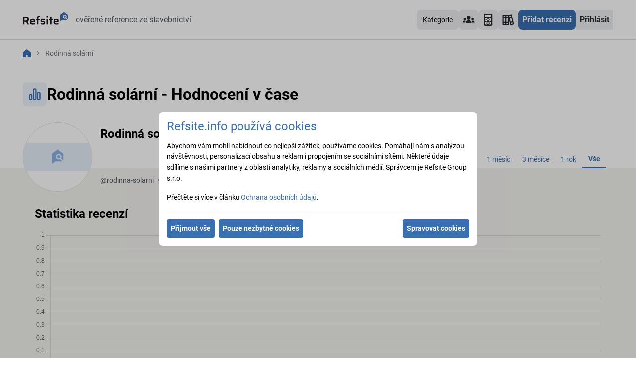

--- FILE ---
content_type: text/html; charset=utf-8
request_url: https://sluzby.refsite.info/statistics/rodinna-solarni
body_size: 12986
content:
<!DOCTYPE html>
	<html lang="cs">
		<head>
		  <link rel="stylesheet" type="text/css" href="/assets/static/Footer.bf444418.css">
		  <link rel="stylesheet" type="text/css" href="/assets/static/Layout.ad2289f8.css">
		  <link rel="stylesheet" type="text/css" href="/assets/static/default.page.client.551af9fb.css">
		  <link rel="preload" href="/assets/static/Roboto-Regular.319cff6e.ttf" as="font" type="font/ttf" crossorigin>
		  <link rel="preload" href="/assets/static/Roboto-Italic.8aaf23ac.ttf" as="font" type="font/ttf" crossorigin>
		  <link rel="preload" href="/assets/static/Roboto-Bold.baf44ce8.ttf" as="font" type="font/ttf" crossorigin>
			<meta charset="utf-8" />

			<link href="https://www.googletagmanager.com/gtag/js?id=GTM-NSPHS68" rel="preload" as="script">
			
			<link rel="dns-prefetch preconnect" href="https://www.googletagmanager.com" />
			<link rel="dns-prefetch preconnect" href="https://www.smartsuppchat.com" />

			<link rel="icon" href="/favicon.svg" />
			<link rel="apple-touch-icon" href="/refsite-logo512.png" />
			<link rel="manifest" href="/manifest.json" />	

			<meta name="viewport" content="width=device-width, initial-scale=1" />
			<meta name="theme-color" content="#000000" />

			<title>Rodinná solární - Statistiky firem | Refsite</title>
			<meta property="og:title" content="Rodinná solární - Statistiky firem | Refsite" />
			
			<meta name="description" content="Statistiky recenzí a hodnocení firmy Rodinná solární, firma má celkem 0 ověřených recenzí." />
			<meta property="og:description" content="Statistiky recenzí a hodnocení firmy Rodinná solární, firma má celkem 0 ověřených recenzí." />
			
			
		<meta property="og:image" content="/statistics-small.png" />
		<meta property="og:image:secure_url" content="/statistics-small.png" />
		<meta property="og:image:width" content="600" />
		<meta property="og:image:height" content="600" />
	
			
		
	<script type="application/ld+json">
		{"@context":"https://schema.org","@type":"BreadcrumbList","itemListElement":[{"@type":"ListItem","position":1,"name":"Služby","item":"https://sluzby.refsite.info/"},{"@type":"ListItem","position":2,"name":"Rodinná solární - Statistiky firem","item":"https://sluzby.refsite.info/statistics/rodinna-solarni"}]}
	</script>
	
	
			
	<script type="application/ld+json">
		{"@context":"https://schema.org","@type":"Organization","name":"Refsite","url":"https://sluzby.refsite.info/","logo":"https://sluzby.refsite.info/refsite-logo512.png","sameAs":["https://www.facebook.com/Refsite","https://www.youtube.com/channel/UC_3LSCqsX-sFJRwDrTfza_g","https://www.linkedin.com/company/refsite/"]}
	</script>
	

			<!-- Smartsupp -->
			<script defer>
				var _smartsupp = _smartsupp || {};
				_smartsupp.key = '75b557d0e180016e7495bd2f78fa50702e28df1c';
				window.smartsupp||(function(d) {
				var s,c,o=smartsupp=function(){ o._.push(arguments)};o._=[];
				s=d.getElementsByTagName('script')[0];c=d.createElement('script');
				c.type='text/javascript';c.charset='utf-8';c.async=true;
				c.src='https://www.smartsuppchat.com/loader.js?';s.parentNode.insertBefore(c,s);
				})(document);
			</script>
			<!-- End Smartsupp -->

			<!-- Google Tag Manager -->
			
			<!-- End Google Tag Manager -->

		</head>
		<body>
			<div id="react-root"><div class="flex flex-col h-full"><div class="Toastify"></div><header class="w-full fixed top-0 bg-white z-50 px-24 border-b border-grey-400 h-80"><nav class="flex w-full items-center justify-between lg:mx-auto max-w-layout py-20"><div class="flex items-center"><a class="cursor-pointer no-underline mr-[16px]" target="_blank" href="https://refsite.info" rel="noreferrer" aria-label="Domů"><svg xmlns="http://www.w3.org/2000/svg" fill="none" viewBox="0 0 90 34" class="w-[90px] h-[34px]"><path fill="#386FB1" d="M85.83 14.1a3.808 3.808 0 0 1-4.556-.598 3.7 3.7 0 0 1-.592-4.51 3.762 3.762 0 0 1 1.828-1.579 3.812 3.812 0 0 1 2.422-.151c.803.215 1.51.686 2.015 1.34a3.707 3.707 0 0 1 .224 4.21L90 15.527v-8.41L82.48 1.5l-7.63 5.525-.033 3.084v10.266l3.648-3.494h10.238l-2.871-2.78z"></path><path fill="#386FB1" d="M84.225 12.738a1.93 1.93 0 0 0 1-.488 1.882 1.882 0 0 0 .485-2.056 1.905 1.905 0 0 0-.677-.877 1.935 1.935 0 0 0-2.87.757 1.883 1.883 0 0 0 .628 2.333 1.93 1.93 0 0 0 1.434.33z"></path><path fill="#1A171B" d="M0 26.319V11.126h7.348a7.12 7.12 0 0 1 2.4.332 2.89 2.89 0 0 1 1.373.953c.33.45.547.97.638 1.52.117.659.173 1.328.168 1.997-.002.555-.047 1.11-.136 1.657a4.292 4.292 0 0 1-.59 1.635 2.686 2.686 0 0 1-1.429 1.114l2.457 5.985h-3.35l-2.327-6.095.782.418a1.299 1.299 0 0 1-.368.088H3.174v5.589H0zm3.174-8.107h2.903c.493.01.985-.027 1.47-.11.306-.043.593-.169.829-.365.188-.183.306-.426.335-.685.052-.371.075-.745.07-1.12a7.412 7.412 0 0 0-.07-1.123c-.031-.259-.15-.5-.335-.685a1.557 1.557 0 0 0-.791-.355 7.893 7.893 0 0 0-1.49-.11h-2.92v4.553zm16.751 8.286A13.676 13.676 0 0 1 17.4 26.3a4.068 4.068 0 0 1-1.578-.63 2.737 2.737 0 0 1-.93-1.105 5.13 5.13 0 0 1-.382-1.64 28.307 28.307 0 0 1-.075-2.218c-.007-.871.044-1.742.154-2.606a4.19 4.19 0 0 1 .66-1.841c.389-.516.939-.89 1.564-1.064a9.552 9.552 0 0 1 2.825-.34 9.953 9.953 0 0 1 2.327.22 3.465 3.465 0 0 1 1.433.696c.355.3.618.695.758 1.137a6.65 6.65 0 0 1 .303 1.625c.046.63.065 1.353.065 2.164v.86H17.4c-.006.454.02.908.079 1.359.025.3.161.58.381.787.28.206.612.33.959.354.596.068 1.196.097 1.796.088.317 0 .67 0 1.061-.023.391-.023.805-.037 1.229-.065l1.172-.087v2.164c-.393.085-.79.148-1.191.188-.465.051-.963.093-1.475.12-.512.028-1.01.055-1.485.055zm1.787-6.385v-.354a7.69 7.69 0 0 0-.102-1.382 1.634 1.634 0 0 0-.335-.764 1.102 1.102 0 0 0-.638-.34 5.644 5.644 0 0 0-1.028-.12 5.115 5.115 0 0 0-1.159.101 1.115 1.115 0 0 0-.646.373c-.171.235-.28.51-.317.796a8.407 8.407 0 0 0-.088 1.317h4.713l-.4.373zm6.673 6.206v-8.904h-2.187V15.05h2.187v-1.036a10.2 10.2 0 0 1 .154-1.957c.073-.438.263-.85.549-1.192a2.243 2.243 0 0 1 1.056-.617 7.112 7.112 0 0 1 1.652-.253 43.58 43.58 0 0 1 2.378-.055v2.122c-.628 0-1.126 0-1.498.041-.29.011-.575.079-.838.198a.78.78 0 0 0-.377.46 2.5 2.5 0 0 0-.102.806v1.501h2.792v2.367h-2.792v8.885h-2.974zm12.099.18c-.465 0-.93 0-1.484-.046-.554-.046-1.047-.065-1.55-.111a29.041 29.041 0 0 1-1.396-.156V23.98l.791.055.996.051 1.047.046c.344 0 .665.023.963.023a7.549 7.549 0 0 0 1.503-.096.816.816 0 0 0 .591-.35c.098-.212.144-.444.135-.677.012-.22-.018-.44-.088-.65a.462.462 0 0 0-.335-.275 5.518 5.518 0 0 0-.805-.134l-2.657-.331a3.186 3.186 0 0 1-1.578-.553 2.102 2.102 0 0 1-.712-1.128 6.567 6.567 0 0 1-.19-1.68 4.005 4.005 0 0 1 .348-1.842c.21-.426.543-.78.959-1.017a4.107 4.107 0 0 1 1.475-.46 14.48 14.48 0 0 1 1.861-.111c.466 0 .931 0 1.396.041.466.042.931.074 1.396.125.373.04.743.102 1.108.189v2.186a14.729 14.729 0 0 0-1.14-.101l-1.238-.041c-.4-.023-.759-.033-1.07-.033-.452-.005-.904.014-1.354.056a1.09 1.09 0 0 0-.703.276c-.154.21-.225.469-.2.727-.007.205.015.41.065.608a.46.46 0 0 0 .293.29c.233.067.471.115.712.143l2.88.35c.458.042.905.162 1.322.354.371.198.654.526.791.92a5.89 5.89 0 0 1 .256 2.013 4.987 4.987 0 0 1-.288 1.864 2.216 2.216 0 0 1-.908 1.082 3.695 3.695 0 0 1-1.396.484c-.595.084-1.195.122-1.796.115zm6.933-13.991V9.902h3.062v2.606h-3.062zm.047 13.811v-11.27h2.969v11.27h-2.969zm7.213 0v-8.904h-2.188V15.05h2.188v-3.27h2.968v3.269h2.592v2.366h-2.592v8.904h-2.968zm12.596.179a13.57 13.57 0 0 1-2.522-.198 4.07 4.07 0 0 1-1.596-.63 2.735 2.735 0 0 1-.893-1.105 5.02 5.02 0 0 1-.382-1.64 28.17 28.17 0 0 1-.079-2.218c-.009-.871.044-1.742.158-2.606a4.115 4.115 0 0 1 .661-1.841c.388-.516.938-.89 1.563-1.064a9.553 9.553 0 0 1 2.825-.34 9.98 9.98 0 0 1 2.327.22c.513.123.99.361 1.396.696.354.302.616.696.758 1.137.17.535.272 1.088.303 1.648.042.63.065 1.353.065 2.164v.86H64.75c-.006.455.02.908.08 1.359.025.298.16.578.376.787.281.205.615.328.964.354.596.068 1.196.097 1.796.088.311 0 .665 0 1.06-.023.396-.023.806-.037 1.23-.065l1.172-.087v2.164a10.73 10.73 0 0 1-1.196.188c-.466.051-.959.093-1.47.12-.513.028-1.01.032-1.49.032zm1.787-6.385v-.354a7.754 7.754 0 0 0-.097-1.382 1.727 1.727 0 0 0-.335-.787 1.103 1.103 0 0 0-.638-.34 5.693 5.693 0 0 0-1.028-.097 5.115 5.115 0 0 0-1.16.101 1.129 1.129 0 0 0-.65.373 1.74 1.74 0 0 0-.312.796 7.884 7.884 0 0 0-.089 1.317h4.714l-.405.373z"></path></svg></a><span class="text-black-800 hidden lg:inline">ověřené reference ze stavebnictví<!-- --> </span></div><div class="lg:hidden mr-24 ml-auto shrink-0"><a class="cursor-pointer cursor-pointer disabled:cursor-default text-center whitespace-nowrap p-8 text-white bg-blue-700 hover:bg-blue-800 font-bold rounded-lg transition-colors" target="_blank" href="https://refsite.info/forms/recenze" rel="noreferrer">Přidat recenzi</a></div><div class="flex shrink-0"><div class="_overlay_hcynz_61"></div><div role="button" aria-label="Menu" class="_button_hcynz_1"><div></div><div></div><div></div></div><div class="_menu_hcynz_59 shrink-0"><div class="flex flex-col lg:flex-row-reverse lg:gap-16"><ul class="flex flex-col gap-8 lg:flex-row-reverse mt-16 lg:mt-0 border-b border-grey-400 lg:border-none pb-16 lg:pb-0"><li><a class="cursor-pointer no-underline text-black-700 hover:text-black-800 hover:underline self-center flex items-center" target="_blank" href="https://wiki.refsite.info" rel="noreferrer" aria-label="Katalog úspor"><div class="ml-[16px] mr-[8px] h-[40px] w-[40px] lg:mx-0"><div class="inline-block"><div class="flex h-[40px] w-[40px] items-center justify-center rounded-lg bg-black-200"><svg xmlns="http://www.w3.org/2000/svg" fill="none" viewBox="0 0 27 25" class="text-black-900 w-[24px] h-[24px]"><path fill="currentColor" d="m26.44 21.26-1.233-4.954-3.888-14.873a1.278 1.278 0 0 0-.572-.779 1.193 1.193 0 0 0-.934-.132l-4.776 1.283a1.239 1.239 0 0 0-.408-.31 1.195 1.195 0 0 0-.493-.113H1.795a1.21 1.21 0 0 0-.873.376 1.31 1.31 0 0 0-.361.907v20.532c0 .34.13.667.361.907.231.24.545.376.873.376h12.341c.328 0 .642-.135.873-.376a1.31 1.31 0 0 0 .361-.907V12.93l2.716 10.548c.072.28.233.526.457.699.224.172.498.26.777.25.106.013.214.013.32 0l5.962-1.655c.157-.043.305-.12.434-.223.13-.103.237-.232.318-.38.13-.284.161-.606.087-.91Zm-19.746.705H2.992v-2.567h3.702v2.567Zm0-5.133H2.992v-7.7h3.702v7.7Zm0-10.266H2.992V4h3.702v2.566Zm6.171 15.399H9.163v-2.567h3.702v2.567Zm0-5.133H9.163v-7.7h3.702v7.7Zm0-10.266H9.163V4h3.702v2.566Zm2.777-2.233 3.579-1 .642 2.476-3.58 1-.641-2.476Zm3.196 12.396-1.913-7.442 3.58-1.001 1.912 7.442-3.579 1.001Zm1.235 4.954-.642-2.477 3.579-1 .642 2.476-3.58 1Z"></path></svg></div></div></div><div class="lg:hidden">Katalog úspor</div></a></li><li><a class="cursor-pointer no-underline text-black-700 hover:text-black-800 hover:underline self-center flex items-center" target="_blank" href="https://newtools.refsite.info" rel="noreferrer" aria-label="Kalkulačky"><div class="ml-[16px] mr-[8px] h-[40px] w-[40px] lg:mx-0"><div class="inline-block"><div class="flex h-[40px] w-[40px] items-center justify-center rounded-lg bg-black-200"><svg xmlns="http://www.w3.org/2000/svg" fill="none" viewBox="0 0 20 27" class="text-black-900 w-[24px] h-[24px]"><path fill="currentColor" d="M19.363 24.067c0 1.62-1.281 2.933-2.865 2.933H2.865C1.283 27 0 25.687 0 24.067V2.931C0 1.311 1.283 0 2.865 0h13.633c1.583 0 2.865 1.311 2.865 2.931v21.136z"></path><path fill="#fff" d="M16.684 4.887c0 1.387-1.098 2.51-2.452 2.51H4.626c-1.353 0-2.451-1.123-2.451-2.51 0-1.386 1.098-2.508 2.451-2.508h9.606c1.354 0 2.453 1.122 2.453 2.508zm-7.888 8.044c0-1.858-1.471-3.364-3.285-3.364s-3.286 1.506-3.286 3.364c0 1.857 1.472 3.36 3.286 3.36s3.285-1.503 3.285-3.36zm7.838 0c0-1.858-1.47-3.364-3.286-3.364-1.815 0-3.288 1.506-3.288 3.364 0 1.857 1.473 3.36 3.288 3.36 1.816 0 3.286-1.503 3.286-3.36zM8.796 21c0-1.857-1.471-3.363-3.285-3.363S2.225 19.143 2.225 21c0 1.858 1.472 3.362 3.286 3.362S8.796 22.857 8.796 21zm7.838 0c0-1.857-1.47-3.363-3.286-3.363-1.815 0-3.288 1.506-3.288 3.362 0 1.858 1.473 3.362 3.288 3.362 1.816 0 3.286-1.504 3.286-3.362z"></path><path fill="currentColor" d="M5.124 14.364v-1.252H3.893v-.641h1.23v-1.26h.62v1.26h1.233v.64H5.743v1.253h-.62zM6.305 22.4l-.868-.885-.87.892-.442-.453.873-.89-.873-.893.438-.447.871.89.87-.89.443.452-.872.89.866.888-.436.447zm5.703-9.288v-.641h2.47v.64h-2.47zm0 7.188v-.64h2.47v.64h-2.47zm0 2.067v-.637h2.47v.637h-2.47z"></path></svg></div></div></div><div class="lg:hidden">Kalkulačky</div></a></li><li><a class="cursor-pointer no-underline text-black-700 hover:text-black-800 hover:underline self-center flex items-center" target="_blank" href="https://refsite.info/project-managers" rel="noreferrer" aria-label="Projektanti a specialisté"><div class="ml-[16px] mr-[8px] h-[40px] w-[40px] lg:mx-0"><div class="inline-block"><div class="flex h-[40px] w-[40px] items-center justify-center rounded-lg bg-black-200"><svg xmlns="http://www.w3.org/2000/svg" fill="none" viewBox="0 0 31 20" class="text-black-900 w-[24px] h-[24px]"><path fill="currentColor" d="M15.175 9.784a4.892 4.892 0 1 0 0-9.784 4.892 4.892 0 0 0 0 9.784ZM15.175 10.813a7.732 7.732 0 0 0-7.724 7.724.515.515 0 0 0 .515.515h14.418a.515.515 0 0 0 .515-.515 7.732 7.732 0 0 0-7.724-7.724Z"></path><path fill="currentColor" fill-rule="evenodd" d="M22.771 17.144h-2.083a.334.334 0 0 1-.333-.333 5.003 5.003 0 0 1 .965-2.949 7.734 7.734 0 0 1 1.451 3.282Zm1.475 0a9.187 9.187 0 0 0-1.897-4.326 5.004 5.004 0 0 1 3.003-1.005 5.004 5.004 0 0 1 4.998 4.998.334.334 0 0 1-.333.333h-5.771Zm4.272-9.163a3.165 3.165 0 1 1-6.33 0 3.165 3.165 0 0 1 6.33 0ZM9.03 13.862c.623.85.964 1.882.966 2.949a.333.333 0 0 1-.334.333H7.58a7.733 7.733 0 0 1 1.452-3.282ZM8.002 12.82a9.188 9.188 0 0 0-1.896 4.325H.333A.333.333 0 0 1 0 16.81a5.003 5.003 0 0 1 4.998-4.998A5.004 5.004 0 0 1 8 12.818Zm.162-4.838a3.165 3.165 0 1 1-6.33 0 3.165 3.165 0 0 1 6.33 0Z" clip-rule="evenodd"></path></svg></div></div></div><div class="lg:hidden">Projektanti a specialisté</div></a></li><li><a class="cursor-pointer no-underline text-black-700 hover:text-black-800 hover:underline self-center flex items-center" target="_blank" href="https://refsite.info/" rel="noreferrer" aria-label="Kategorie"><div class="h-[40px] ml-[16px] mr-[8px] lg:mx-0"><div class="h-[40px] flex justify-center items-center bg-black-200 rounded-lg"><span class="text-14 font-medium px-12 text-black-full">Kategorie</span></div></div></a></li></ul></div><div class="hidden lg:flex shrink-0"><a class="cursor-pointer cursor-pointer disabled:cursor-default text-center whitespace-nowrap p-8 text-white bg-blue-700 hover:bg-blue-800 font-bold rounded-lg transition-colors" target="_blank" href="https://refsite.info/forms/recenze" rel="noreferrer">Přidat recenzi</a></div><div class="mt-16 lg:mt-0"><a class="cursor-pointer no-underline text-black-700 hover:text-black-800 hover:underline self-center flex w-full items-center lg:w-auto lg:rounded lg:bg-black-200 lg:p-8 lg:font-bold lg:text-black-900 lg:hover:bg-black-300 lg:hover:text-black-900 lg:hover:no-underline" target="_blank" href="https://refsite.info/login?redirect=https%3A%2F%2Fsluzby.refsite.info%2Fstatistics%2Frodinna-solarni" rel="noreferrer"><div class="ml-16 mr-8 h-40 w-40 lg:mx-0 lg:hidden"><div class="flex h-40 w-40 items-center justify-center rounded-lg bg-black-200"><svg xmlns="http://www.w3.org/2000/svg" fill="none" viewBox="0 0 29 36" class="h-20 text-black-900"><path fill="currentColor" d="M14.498 18.479c4.919 0 8.906-4.076 8.906-9.104S19.417.27 14.498.27c-4.919 0-8.906 4.076-8.906 9.104s3.987 9.104 8.906 9.104zm.001 1.916c-3.728.005-7.303 1.52-9.94 4.215A14.551 14.551 0 0 0 .438 34.77a.97.97 0 0 0 .274.678c.176.18.414.28.663.28h26.25c.249 0 .487-.1.663-.28a.97.97 0 0 0 .274-.678c-.003-3.81-1.486-7.465-4.123-10.16-2.636-2.695-6.21-4.21-9.939-4.215z"></path></svg></div></div><div>Přihlásit</div></a></div></div></div></nav></header><div class="grow"><div class="flex h-full grow flex-col"><div class="mt-64 w-full px-layout-gap pb-32 relative"><div class="max-w-layout lg:mx-auto"><div class="pt-32 text-14"><nav aria-label="breadcrumbs" class="breadcrumbs undefined"><ol class="flex items-center flex-wrap"><li><a class="cursor-pointer no-underline" href="/" aria-label="Domů"><svg xmlns="http://www.w3.org/2000/svg" width="16" height="16" fill="none" class="text-blue-700"><path fill="currentColor" d="M16 6.333a.668.668 0 0 0-.26-.527L8.408.139a.667.667 0 0 0-.816 0L.258 5.806A.667.667 0 0 0 0 6.333v9A.667.667 0 0 0 .667 16H6a.333.333 0 0 0 .333-.333v-3a1.667 1.667 0 0 1 3.334 0v3A.333.333 0 0 0 10 16h5.333a.667.667 0 0 0 .667-.667v-9z"></path></svg></a></li><li class="text-black-700">Rodinná solární</li></ol></nav></div><div class="mt-48 flex items-center gap-24"><div class="min-h-48 flex h-48 w-48 min-w-48 items-center justify-center rounded-lg bg-blue-100"><svg xmlns="http://www.w3.org/2000/svg" fill="none" viewBox="0 0 24 24" class="w-28 text-blue-700"><path stroke="currentColor" stroke-linecap="round" stroke-linejoin="round" stroke-width="2" d="M3 14.6c0-.56 0-.84.109-1.054a1 1 0 0 1 .437-.437C3.76 13 4.04 13 4.6 13h.8c.56 0 .84 0 1.054.109a1 1 0 0 1 .437.437C7 13.76 7 14.04 7 14.6v4.8c0 .56 0 .84-.109 1.054a1 1 0 0 1-.437.437C6.24 21 5.96 21 5.4 21h-.8c-.56 0-.84 0-1.054-.109a1 1 0 0 1-.437-.437C3 20.24 3 19.96 3 19.4v-4.8ZM10 4.6c0-.56 0-.84.109-1.054a1 1 0 0 1 .437-.437C10.76 3 11.04 3 11.6 3h.8c.56 0 .84 0 1.054.109a1 1 0 0 1 .437.437C14 3.76 14 4.04 14 4.6v14.8c0 .56 0 .84-.109 1.054a1 1 0 0 1-.437.437C13.24 21 12.96 21 12.4 21h-.8c-.56 0-.84 0-1.054-.109a1 1 0 0 1-.437-.437C10 20.24 10 19.96 10 19.4V4.6ZM17 10.6c0-.56 0-.84.109-1.054a1 1 0 0 1 .437-.437C17.76 9 18.04 9 18.6 9h.8c.56 0 .84 0 1.054.109a1 1 0 0 1 .437.437C21 9.76 21 10.04 21 10.6v8.8c0 .56 0 .84-.109 1.054a1 1 0 0 1-.437.437C20.24 21 19.96 21 19.4 21h-.8c-.56 0-.84 0-1.054-.109a1 1 0 0 1-.437-.437C17 20.24 17 19.96 17 19.4v-8.8Z"></path></svg></div><h1 class="text-24 font-bold sm:text-32">Rodinná solární - Hodnocení v čase</h1></div></div></div><div class="fixed top-0 z-40 w-full hidden"><div class="mt-80 h-[50px] z-40 border-b border-grey-400 bg-white px-8 sm:px-20 xl:px-0"><div class="max-w-layout w-full h-[50px] mx-auto flex items-center justify-between"><div class="flex gap-12 items-center"><div class="min-w-40 min-h-40 w-40 h-40 flex justify-center items-center bg-blue-100 rounded-lg"><svg xmlns="http://www.w3.org/2000/svg" fill="none" viewBox="0 0 24 24" class="w-28 text-blue-700"><path stroke="currentColor" stroke-linecap="round" stroke-linejoin="round" stroke-width="2" d="M3 14.6c0-.56 0-.84.109-1.054a1 1 0 0 1 .437-.437C3.76 13 4.04 13 4.6 13h.8c.56 0 .84 0 1.054.109a1 1 0 0 1 .437.437C7 13.76 7 14.04 7 14.6v4.8c0 .56 0 .84-.109 1.054a1 1 0 0 1-.437.437C6.24 21 5.96 21 5.4 21h-.8c-.56 0-.84 0-1.054-.109a1 1 0 0 1-.437-.437C3 20.24 3 19.96 3 19.4v-4.8ZM10 4.6c0-.56 0-.84.109-1.054a1 1 0 0 1 .437-.437C10.76 3 11.04 3 11.6 3h.8c.56 0 .84 0 1.054.109a1 1 0 0 1 .437.437C14 3.76 14 4.04 14 4.6v14.8c0 .56 0 .84-.109 1.054a1 1 0 0 1-.437.437C13.24 21 12.96 21 12.4 21h-.8c-.56 0-.84 0-1.054-.109a1 1 0 0 1-.437-.437C10 20.24 10 19.96 10 19.4V4.6ZM17 10.6c0-.56 0-.84.109-1.054a1 1 0 0 1 .437-.437C17.76 9 18.04 9 18.6 9h.8c.56 0 .84 0 1.054.109a1 1 0 0 1 .437.437C21 9.76 21 10.04 21 10.6v8.8c0 .56 0 .84-.109 1.054a1 1 0 0 1-.437.437C20.24 21 19.96 21 19.4 21h-.8c-.56 0-.84 0-1.054-.109a1 1 0 0 1-.437-.437C17 20.24 17 19.96 17 19.4v-8.8Z"></path></svg></div><span class="text-black-800 font-bold">Rodinná solární - Hodnocení v čase</span></div><div class="inline-block"><div class="w-40 h-40 flex justify-center items-center rounded-lg hover:bg-black-200 cursor-pointer transition-colors"><svg xmlns="http://www.w3.org/2000/svg" fill="none" viewBox="0 0 16 20" class="w-20 h-20 text-black-800"><path fill="currentColor" d="M8.71 4.29a1 1 0 0 0-.33-.21 1 1 0 0 0-.76 0 1 1 0 0 0-.33.21l-4 4a1.004 1.004 0 1 0 1.42 1.42L7 7.41V19a1 1 0 1 0 2 0V7.41l2.29 2.3a1 1 0 0 0 1.639-.325 1 1 0 0 0-.219-1.095l-4-4ZM15 0H1a1 1 0 0 0 0 2h14a1 1 0 1 0 0-2Z"></path></svg></div></div></div></div></div><div class="w-full grow bg-background"><div class="py-32 pt-0 xl:px-0"><div class="relative px-layout-gap bg-white"><div class="max-w-layout lg:mx-auto"><div class="w-full"><div class="flex flex-col lg:flex-row lg:items-center justify-between lg:justify-normal"><div class="grid w-full grid-cols-[140px_minmax(0,_1fr)_auto] lg:h-140 lg:grid-rows-3 lg:gap-x-16"><div class="relative z-10 order-1 h-100 w-100 overflow-hidden rounded-full border border-grey-400 bg-white lg:row-span-3 lg:h-140 lg:w-140"><img alt="logo placeholder" src="[data-uri]" class="h-full w-full object-contain object-center"/></div><div class="order-2 col-span-2 flex flex-row-reverse flex-wrap content-start items-center gap-12 lg:order-3 lg:col-span-1 lg:flex-row-reverse lg:items-center"></div><div class="order-3 col-span-3 my-16 flex flex-col gap-8 lg:order-2 lg:col-span-1 lg:my-0 lg:justify-center lg:gap-2"><div class="flex items-center gap-8"><h1 class="text-24 font-bold">Rodinná solární</h1></div></div><div class="order-4 col-span-3 flex flex-col gap-16 lg:col-span-2 lg:flex-row lg:justify-between"><div class="flex flex-wrap items-center justify-between gap-8 sm:justify-normal"></div><div class="flex flex-col-reverse gap-8 lg:ml-auto lg:flex-row"><div class="flex items-center md:justify-start overflow-x-auto md:overflow-x-visible -mx-layout-gap md:mx-0 md:flex-wrap xl:[&amp;&gt;*:first-child]:ml-14 [&amp;&gt;*:last-child]:mr-14 mt-auto"><button type="button" class="py-6 px-10 sm:px-12 text-blue-700 text-14 cursor-pointer flex flex-row space-x-16 shrink-0 md:shrink hover:bg-blue-100"><div>1 týden</div></button><button type="button" class="py-6 px-10 sm:px-12 text-blue-700 text-14 cursor-pointer flex flex-row space-x-16 shrink-0 md:shrink hover:bg-blue-100"><div>1 měsíc</div></button><button type="button" class="py-6 px-10 sm:px-12 text-blue-700 text-14 cursor-pointer flex flex-row space-x-16 shrink-0 md:shrink hover:bg-blue-100"><div>3 měsíce</div></button><button type="button" class="py-6 px-10 sm:px-12 text-blue-700 text-14 cursor-pointer flex flex-row space-x-16 shrink-0 md:shrink hover:bg-blue-100"><div>1 rok</div></button><button type="button" class="py-6 px-10 sm:px-12 text-blue-700 text-14 cursor-pointer flex flex-row space-x-16 shrink-0 md:shrink border-b-2 border-blue-700 font-bold"><div>Vše</div></button></div></div></div><div class="z-10 order-5 col-span-3 flex flex-col gap-8 bg-background pt-12 lg:col-span-2 lg:flex-row lg:items-center lg:justify-between lg:pt-0"><div class="flex lg:items-center overflow-x-auto -mx-layout-gap lg:mx-0 text-14 [&amp;&gt;*:first-child]:ml-layout-gap [&amp;&gt;*:last-child]:mr-layout-gap lg:[&amp;&gt;*:first-child]:m-0 lg:[&amp;&gt;*:last-child]:m-0"><span class="shrink-0 text-black-800">@<!-- -->rodinna-solarni</span><span class="text-black-700 mx-8">•</span><span class="shrink-0 text-black-800">3<!-- --> roky na trhu</span><span class="text-black-700 mx-8">•</span><span class="shrink-0 text-black-800">IČ <!-- -->19583524</span><span class="text-black-700 mx-8">•</span><span class="shrink-0 text-black-800">Realizační firma</span></div></div></div></div></div></div><div class="absolute bottom-0 left-0 h-[34.4px] w-screen bg-background lg:block lg:h-[46.66px]"></div></div><div class="mt-32 flex max-w-layout flex-col gap-20 px-layout-gap lg:mx-auto"><div><h3 class="text-24 font-bold">Statistika recenzí</h3><div class="lg:h-400 h-300 w-full"><canvas role="img" height="100" width="300" class="w-full"></canvas></div></div><div><h3 class="text-24 font-bold">Statistika hodnocení</h3><div class="lg:h-400 h-300 w-full"><canvas role="img" height="100" width="300" class="w-full"></canvas></div></div><hr class="text-black-400"/><div><h3 class="text-24 font-bold"><header class="flex items-center gap-10">Statistika po letech realizace<div class="inline-block text-16 text-blue-800"><svg xmlns="http://www.w3.org/2000/svg" width="14" height="14"><circle cx="7" cy="7" r="7" fill="currentColor"></circle><path fill="#fff" d="M6.977 4.25c.652 0 1.043.348 1.043.93 0 1.062-1.895 1.355-1.895 2.644 0 .344.227.723.691.723.715 0 .63-.531.887-.91.348-.508 1.961-1.047 1.961-2.457 0-1.528-1.363-2.164-2.75-2.164-1.32 0-2.535.941-2.535 2.004 0 .43.324.66.707.66 1.047 0 .508-1.43 1.89-1.43zm.77 5.89a.889.889 0 0 0-.888-.886.889.889 0 0 0-.886.887c0 .488.398.886.886.886a.889.889 0 0 0 .887-.886zm0 0"></path></svg></div></header><div class="lg:h-400 h-300 w-full"><canvas role="img" height="150" width="300" class="w-full"></canvas></div></h3></div></div></div></div></div></div><footer class="w-full flex-shrink-0 py-64 flex-grow-0 px-24 bg-white"><div class="w-full max-w-layout mx-auto flex flex-col"><div class="grid lg:grid-cols-[300px_1fr] lg:grid-rows-2"><div class="flex flex-col w-[300px] sm:w-[256px] lg:w-[300px] flex-shrink-0 gap-8"><svg xmlns="http://www.w3.org/2000/svg" fill="none" viewBox="0 0 90 34" class="w-[90px] h-[34px] text-blue-700"><path fill="#386FB1" d="M85.83 14.1a3.808 3.808 0 0 1-4.556-.598 3.7 3.7 0 0 1-.592-4.51 3.762 3.762 0 0 1 1.828-1.579 3.812 3.812 0 0 1 2.422-.151c.803.215 1.51.686 2.015 1.34a3.707 3.707 0 0 1 .224 4.21L90 15.527v-8.41L82.48 1.5l-7.63 5.525-.033 3.084v10.266l3.648-3.494h10.238l-2.871-2.78z"></path><path fill="#386FB1" d="M84.225 12.738a1.93 1.93 0 0 0 1-.488 1.882 1.882 0 0 0 .485-2.056 1.905 1.905 0 0 0-.677-.877 1.935 1.935 0 0 0-2.87.757 1.883 1.883 0 0 0 .628 2.333 1.93 1.93 0 0 0 1.434.33z"></path><path fill="#1A171B" d="M0 26.319V11.126h7.348a7.12 7.12 0 0 1 2.4.332 2.89 2.89 0 0 1 1.373.953c.33.45.547.97.638 1.52.117.659.173 1.328.168 1.997-.002.555-.047 1.11-.136 1.657a4.292 4.292 0 0 1-.59 1.635 2.686 2.686 0 0 1-1.429 1.114l2.457 5.985h-3.35l-2.327-6.095.782.418a1.299 1.299 0 0 1-.368.088H3.174v5.589H0zm3.174-8.107h2.903c.493.01.985-.027 1.47-.11.306-.043.593-.169.829-.365.188-.183.306-.426.335-.685.052-.371.075-.745.07-1.12a7.412 7.412 0 0 0-.07-1.123c-.031-.259-.15-.5-.335-.685a1.557 1.557 0 0 0-.791-.355 7.893 7.893 0 0 0-1.49-.11h-2.92v4.553zm16.751 8.286A13.676 13.676 0 0 1 17.4 26.3a4.068 4.068 0 0 1-1.578-.63 2.737 2.737 0 0 1-.93-1.105 5.13 5.13 0 0 1-.382-1.64 28.307 28.307 0 0 1-.075-2.218c-.007-.871.044-1.742.154-2.606a4.19 4.19 0 0 1 .66-1.841c.389-.516.939-.89 1.564-1.064a9.552 9.552 0 0 1 2.825-.34 9.953 9.953 0 0 1 2.327.22 3.465 3.465 0 0 1 1.433.696c.355.3.618.695.758 1.137a6.65 6.65 0 0 1 .303 1.625c.046.63.065 1.353.065 2.164v.86H17.4c-.006.454.02.908.079 1.359.025.3.161.58.381.787.28.206.612.33.959.354.596.068 1.196.097 1.796.088.317 0 .67 0 1.061-.023.391-.023.805-.037 1.229-.065l1.172-.087v2.164c-.393.085-.79.148-1.191.188-.465.051-.963.093-1.475.12-.512.028-1.01.055-1.485.055zm1.787-6.385v-.354a7.69 7.69 0 0 0-.102-1.382 1.634 1.634 0 0 0-.335-.764 1.102 1.102 0 0 0-.638-.34 5.644 5.644 0 0 0-1.028-.12 5.115 5.115 0 0 0-1.159.101 1.115 1.115 0 0 0-.646.373c-.171.235-.28.51-.317.796a8.407 8.407 0 0 0-.088 1.317h4.713l-.4.373zm6.673 6.206v-8.904h-2.187V15.05h2.187v-1.036a10.2 10.2 0 0 1 .154-1.957c.073-.438.263-.85.549-1.192a2.243 2.243 0 0 1 1.056-.617 7.112 7.112 0 0 1 1.652-.253 43.58 43.58 0 0 1 2.378-.055v2.122c-.628 0-1.126 0-1.498.041-.29.011-.575.079-.838.198a.78.78 0 0 0-.377.46 2.5 2.5 0 0 0-.102.806v1.501h2.792v2.367h-2.792v8.885h-2.974zm12.099.18c-.465 0-.93 0-1.484-.046-.554-.046-1.047-.065-1.55-.111a29.041 29.041 0 0 1-1.396-.156V23.98l.791.055.996.051 1.047.046c.344 0 .665.023.963.023a7.549 7.549 0 0 0 1.503-.096.816.816 0 0 0 .591-.35c.098-.212.144-.444.135-.677.012-.22-.018-.44-.088-.65a.462.462 0 0 0-.335-.275 5.518 5.518 0 0 0-.805-.134l-2.657-.331a3.186 3.186 0 0 1-1.578-.553 2.102 2.102 0 0 1-.712-1.128 6.567 6.567 0 0 1-.19-1.68 4.005 4.005 0 0 1 .348-1.842c.21-.426.543-.78.959-1.017a4.107 4.107 0 0 1 1.475-.46 14.48 14.48 0 0 1 1.861-.111c.466 0 .931 0 1.396.041.466.042.931.074 1.396.125.373.04.743.102 1.108.189v2.186a14.729 14.729 0 0 0-1.14-.101l-1.238-.041c-.4-.023-.759-.033-1.07-.033-.452-.005-.904.014-1.354.056a1.09 1.09 0 0 0-.703.276c-.154.21-.225.469-.2.727-.007.205.015.41.065.608a.46.46 0 0 0 .293.29c.233.067.471.115.712.143l2.88.35c.458.042.905.162 1.322.354.371.198.654.526.791.92a5.89 5.89 0 0 1 .256 2.013 4.987 4.987 0 0 1-.288 1.864 2.216 2.216 0 0 1-.908 1.082 3.695 3.695 0 0 1-1.396.484c-.595.084-1.195.122-1.796.115zm6.933-13.991V9.902h3.062v2.606h-3.062zm.047 13.811v-11.27h2.969v11.27h-2.969zm7.213 0v-8.904h-2.188V15.05h2.188v-3.27h2.968v3.269h2.592v2.366h-2.592v8.904h-2.968zm12.596.179a13.57 13.57 0 0 1-2.522-.198 4.07 4.07 0 0 1-1.596-.63 2.735 2.735 0 0 1-.893-1.105 5.02 5.02 0 0 1-.382-1.64 28.17 28.17 0 0 1-.079-2.218c-.009-.871.044-1.742.158-2.606a4.115 4.115 0 0 1 .661-1.841c.388-.516.938-.89 1.563-1.064a9.553 9.553 0 0 1 2.825-.34 9.98 9.98 0 0 1 2.327.22c.513.123.99.361 1.396.696.354.302.616.696.758 1.137.17.535.272 1.088.303 1.648.042.63.065 1.353.065 2.164v.86H64.75c-.006.455.02.908.08 1.359.025.298.16.578.376.787.281.205.615.328.964.354.596.068 1.196.097 1.796.088.311 0 .665 0 1.06-.023.396-.023.806-.037 1.23-.065l1.172-.087v2.164a10.73 10.73 0 0 1-1.196.188c-.466.051-.959.093-1.47.12-.513.028-1.01.032-1.49.032zm1.787-6.385v-.354a7.754 7.754 0 0 0-.097-1.382 1.727 1.727 0 0 0-.335-.787 1.103 1.103 0 0 0-.638-.34 5.693 5.693 0 0 0-1.028-.097 5.115 5.115 0 0 0-1.16.101 1.129 1.129 0 0 0-.65.373 1.74 1.74 0 0 0-.312.796 7.884 7.884 0 0 0-.089 1.317h4.714l-.405.373z"></path></svg><span class="text-14 text-black-700">Váš rádce a pomocník při výběru dodavatele úsporných technologií</span></div><div class="md:flex xl:ml-auto lg:row-span-2"><ul class="flex md:flex-col md:justify-between sm:ml-auto gap-8 mt-32 lg:mt-0"><li><a class="cursor-pointer no-underline text-blue-700 hover:text-blue-800 hover:underline text-14" target="_blank" href="https://www.facebook.com/Refsite/" rel="noreferrer" aria-label="Facebook"><div class="inline-block"><div class="min-w-40 min-h-40 w-40 h-40 flex justify-center items-center bg-blue-100 rounded-lg"><svg xmlns="http://www.w3.org/2000/svg" fill="currentColor" stroke="currentColor" stroke-width="0" viewBox="0 0 320 512" class="w-20 h-20 text-blue-700"><path stroke="none" d="m279.14 288 14.22-92.66h-88.91v-60.13c0-25.35 12.42-50.06 52.24-50.06h40.42V6.26S260.43 0 225.36 0c-73.22 0-121.08 44.38-121.08 124.72v70.62H22.89V288h81.39v224h100.17V288z"></path></svg></div></div></a></li><li><a class="cursor-pointer no-underline text-blue-700 hover:text-blue-800 hover:underline text-14" target="_blank" href="https://cz.linkedin.com/company/refsite" rel="noreferrer" aria-label="LinkedIn"><div class="inline-block"><div class="min-w-40 min-h-40 w-40 h-40 flex justify-center items-center bg-blue-100 rounded-lg"><svg xmlns="http://www.w3.org/2000/svg" fill="currentColor" stroke="currentColor" stroke-width="0" viewBox="0 0 448 512" class="w-20 h-20 text-blue-700"><path stroke="none" d="M100.28 448H7.4V148.9h92.88zM53.79 108.1C24.09 108.1 0 83.5 0 53.8a53.79 53.79 0 0 1 107.58 0c0 29.7-24.1 54.3-53.79 54.3zM447.9 448h-92.68V302.4c0-34.7-.7-79.2-48.29-79.2-48.29 0-55.69 37.7-55.69 76.7V448h-92.78V148.9h89.08v40.8h1.3c12.4-23.5 42.69-48.3 87.88-48.3 94 0 111.28 61.9 111.28 142.3V448z"></path></svg></div></div></a></li><li><a class="cursor-pointer no-underline text-blue-700 hover:text-blue-800 hover:underline text-14" target="_blank" href="https://www.tiktok.com/@refsite_cz" rel="noreferrer" aria-label="TikTok"><div class="inline-block"><div class="min-w-40 min-h-40 w-40 h-40 flex justify-center items-center bg-blue-100 rounded-lg"><svg xmlns="http://www.w3.org/2000/svg" fill="currentColor" stroke="currentColor" stroke-width="0" viewBox="0 0 448 512" class="w-20 h-20 text-blue-700"><path stroke="none" d="M448 209.91a210.06 210.06 0 0 1-122.77-39.25v178.72A162.55 162.55 0 1 1 185 188.31v89.89a74.62 74.62 0 1 0 52.23 71.18V0h88a121.18 121.18 0 0 0 1.86 22.17A122.18 122.18 0 0 0 381 102.39a121.43 121.43 0 0 0 67 20.14Z"></path></svg></div></div></a></li><li><a class="cursor-pointer no-underline text-blue-700 hover:text-blue-800 hover:underline text-14" target="_blank" href="https://www.youtube.com/@Refsite" rel="noreferrer" aria-label="YouTube"><div class="inline-block"><div class="min-w-40 min-h-40 w-40 h-40 flex justify-center items-center bg-blue-100 rounded-lg"><svg xmlns="http://www.w3.org/2000/svg" fill="currentColor" stroke="currentColor" stroke-width="0" viewBox="0 0 576 512" class="w-20 h-20 text-blue-700"><path stroke="none" d="M549.655 124.083c-6.281-23.65-24.787-42.276-48.284-48.597C458.781 64 288 64 288 64S117.22 64 74.629 75.486c-23.497 6.322-42.003 24.947-48.284 48.597-11.412 42.867-11.412 132.305-11.412 132.305s0 89.438 11.412 132.305c6.281 23.65 24.787 41.5 48.284 47.821C117.22 448 288 448 288 448s170.78 0 213.371-11.486c23.497-6.321 42.003-24.171 48.284-47.821 11.412-42.867 11.412-132.305 11.412-132.305s0-89.438-11.412-132.305zm-317.51 213.508V175.185l142.739 81.205-142.739 81.201z"></path></svg></div></div></a></li><li><a class="cursor-pointer no-underline text-blue-700 hover:text-blue-800 hover:underline text-14" target="_blank" href="https://www.instagram.com/refsite_cz/" rel="noreferrer" aria-label="Instagram"><div class="inline-block"><div class="min-w-40 min-h-40 w-40 h-40 flex justify-center items-center bg-blue-100 rounded-lg"><svg xmlns="http://www.w3.org/2000/svg" fill="currentColor" stroke="currentColor" stroke-width="0" viewBox="0 0 24 24" class="w-20 h-20 text-blue-700"><path stroke="none" d="M17.318.077c1.218.056 2.06.235 2.838.537a5.36 5.36 0 0 1 1.956 1.274 5.36 5.36 0 0 1 1.274 1.956c.302.779.481 1.62.537 2.838C23.992 8.192 24 8.724 24 12s-.008 3.808-.077 5.318c-.056 1.218-.235 2.06-.537 2.839a5.36 5.36 0 0 1-1.274 1.955 5.359 5.359 0 0 1-1.956 1.274c-.779.302-1.62.481-2.838.537-1.51.069-2.041.077-5.318.077-3.277 0-3.809-.008-5.318-.077-1.218-.056-2.06-.235-2.839-.537a5.359 5.359 0 0 1-1.955-1.274 5.36 5.36 0 0 1-1.274-1.956c-.302-.779-.481-1.62-.537-2.838C.008 15.81 0 15.278 0 12c0-3.277.008-3.81.077-5.318.056-1.218.235-2.06.537-2.838a5.36 5.36 0 0 1 1.274-1.956A5.36 5.36 0 0 1 3.843.614C4.623.312 5.464.133 6.682.077 8.19.008 8.722 0 12 0c3.277 0 3.81.008 5.318.077ZM12 2.667c-3.24 0-3.736.007-5.197.074-.927.042-1.483.16-1.994.359-.435.17-.712.35-1.036.673-.324.324-.504.601-.673 1.036-.198.51-.317 1.067-.359 1.994C2.674 8.264 2.667 8.76 2.667 12s.007 3.736.074 5.197c.042.927.16 1.483.359 1.993.17.436.35.713.673 1.037.324.324.601.504 1.036.673.51.198 1.067.317 1.994.359 1.462.067 1.958.074 5.197.074 3.24 0 3.735-.007 5.197-.074.927-.042 1.483-.16 1.994-.359.435-.17.712-.35 1.036-.673.324-.324.504-.601.673-1.036.198-.51.317-1.067.359-1.994.067-1.462.074-1.958.074-5.197s-.007-3.735-.074-5.197c-.042-.927-.16-1.483-.359-1.993a2.709 2.709 0 0 0-.673-1.037A2.708 2.708 0 0 0 19.19 3.1c-.51-.198-1.067-.317-1.994-.359-1.461-.067-1.957-.074-5.197-.074Zm0 15.555a6.222 6.222 0 1 1 0-12.444 6.222 6.222 0 0 1 0 12.444Zm0-2.666a3.556 3.556 0 1 0 0-7.112 3.556 3.556 0 0 0 0 7.112Zm6.222-8.445a1.333 1.333 0 1 1 0-2.667 1.333 1.333 0 0 1 0 2.667Z"></path></svg></div></div></a></li></ul><div class="flex flex-col sm:flex-row gap-24 sm:gap-32 xl:gap-64 mt-32 lg:mt-0 md:pl-16"><div class="flex flex-col lg:border-l border-grey-400 lg:pl-16 w-full"><span class="text-20 mb-8">Doporučené</span><ul><li><a class="cursor-pointer no-underline text-blue-700 hover:text-blue-800 hover:underline text-14" target="_blank" href="https://find.refsite.info" rel="noreferrer">Seznam odborně způsobilých osob</a></li><li><a class="cursor-pointer no-underline text-blue-700 hover:text-blue-800 hover:underline text-14" target="_blank" href="https://refsite.info/project-managers" rel="noreferrer">Projektanti a specialisté</a></li><li><a class="cursor-pointer no-underline text-blue-700 hover:text-blue-800 hover:underline text-14" target="_blank" href="https://wiki.refsite.info" rel="noreferrer">Katalog úspor</a></li><li><a class="cursor-pointer no-underline text-blue-700 hover:text-blue-800 hover:underline text-14" target="_blank" href="https://newtools.refsite.info" rel="noreferrer">Kalkulačky</a></li><li><a class="cursor-pointer no-underline text-blue-700 hover:text-blue-800 hover:underline text-14" target="_blank" href="https://eshop.refsite.info/" rel="noreferrer">Eshop Refsite</a></li><li><a class="cursor-pointer no-underline text-blue-700 hover:text-blue-800 hover:underline text-14" target="_blank" href="https://cs.wikipedia.org/wiki/Refsite" rel="noreferrer">Refsite na Wikipedia</a></li><li><a class="cursor-pointer no-underline text-blue-700 hover:text-blue-800 hover:underline text-14" target="_blank" href="https://refsite.info/companies/top-5" rel="noreferrer">TOP 5 Refsite</a></li></ul></div><div class="flex flex-col lg:border-l border-grey-400 lg:pl-16 w-full"><span class="text-20 mb-8">Ostatní</span><ul><li><a class="cursor-pointer no-underline text-blue-700 hover:text-blue-800 hover:underline text-14" target="_blank" href="https://sluzby.refsite.info/articles/article/registrace-projektanta" rel="noreferrer">Přidat projektanta, specialistu, EKIS</a></li><li><a class="cursor-pointer no-underline text-blue-700 hover:text-blue-800 hover:underline text-14" target="_blank" href="/articles/article/faq" rel="noreferrer">FAQ - Často kladené otázky</a></li><li><a class="cursor-pointer no-underline text-blue-700 hover:text-blue-800 hover:underline text-14" target="_blank" href="https://drive.google.com/drive/folders/1WIyNX6GOosmgo9FbKtjb6qf88sH4eRxI" rel="noreferrer">Loga ke stažení</a></li><li><a class="cursor-pointer no-underline text-blue-700 hover:text-blue-800 hover:underline text-14" target="_blank" href="https://open.spotify.com/show/7Iso2HGF7PF6emaBpxAkRq" rel="noreferrer">Podcast</a></li><li><a class="cursor-pointer no-underline text-blue-700 hover:text-blue-800 hover:underline text-14" target="_blank" href="/articles/article/contacts" rel="noreferrer">Kontakty</a></li><li><a class="cursor-pointer no-underline text-blue-700 hover:text-blue-800 hover:underline text-14" target="_blank" href="/articles/article/about-us" rel="noreferrer">O nás</a></li></ul></div><div class="flex flex-col lg:border-l border-grey-400 lg:pl-16 w-full"><span class="text-20 mb-8">Pro firmy</span><ul><li><a class="cursor-pointer no-underline text-blue-700 hover:text-blue-800 hover:underline text-14" target="_blank" href="https://refsite.info/my/companies" rel="noreferrer">Přidat firmu</a></li><li><a class="cursor-pointer no-underline text-blue-700 hover:text-blue-800 hover:underline text-14" target="_blank" href="https://widgets.refsite.info/" rel="noreferrer">Widgety hodnocení</a></li><li><a class="cursor-pointer no-underline text-blue-700 hover:text-blue-800 hover:underline text-14" target="_blank" href="/articles/section/navody" rel="noreferrer">Návody pro firmy</a></li><li><a class="cursor-pointer no-underline text-blue-700 hover:text-blue-800 hover:underline text-14" target="_blank" href="/pricing" rel="noreferrer">Ceník</a></li></ul></div></div></div><div class="flex flex-col gap-16 lg:gap-0 lg:mt-auto"><hr class="w-full border-1 border-grey-400 mt-32 lg:hidden"/><div><a class="cursor-pointer no-underline text-blue-700 hover:text-blue-800 hover:underline text-14" target="_blank" href="/articles/article/privacy" rel="noreferrer">Ochrana osobních údajů</a> <!-- -->|<!-- --> <button class="cursor-pointer disabled:cursor-default transition-colors cursor-pointer no-underline text-blue-700 hover:text-blue-800 hover:underline text-14">Nastavení cookies</button></div><div class="text-black-700 text-14">© Refsite <!-- -->2026<!-- -->. Všechna práva vyhrazena.</div></div></div></div></footer></div></div>
		  <script type="module" src="/assets/entries/entry-server-routing.57c4c0d3.js" defer></script>
		  <link rel="modulepreload" href="/assets/entries/pages_statistics_company_index.page.b4b3a71c.js" as="script" type="text/javascript">
		  <link rel="modulepreload" href="/assets/chunks/chunk-79ec29c7.js" as="script" type="text/javascript">
		  <link rel="modulepreload" href="/assets/chunks/chunk-de51e150.js" as="script" type="text/javascript">
		  <link rel="modulepreload" href="/assets/chunks/chunk-d8599811.js" as="script" type="text/javascript">
		  <link rel="modulepreload" href="/assets/chunks/chunk-b799f9ac.js" as="script" type="text/javascript">
		  <link rel="modulepreload" href="/assets/chunks/chunk-2958d46e.js" as="script" type="text/javascript">
		  <link rel="modulepreload" href="/assets/chunks/chunk-1b60561f.js" as="script" type="text/javascript">
		  <link rel="modulepreload" href="/assets/chunks/chunk-9ea96828.js" as="script" type="text/javascript">
		  <link rel="modulepreload" href="/assets/chunks/chunk-710cc8db.js" as="script" type="text/javascript">
		  <link rel="modulepreload" href="/assets/chunks/chunk-bfd6536f.js" as="script" type="text/javascript">
		  <link rel="modulepreload" href="/assets/chunks/chunk-c036d8d8.js" as="script" type="text/javascript">
		  <link rel="modulepreload" href="/assets/chunks/chunk-afaa22ff.js" as="script" type="text/javascript">
		  <link rel="modulepreload" href="/assets/chunks/chunk-891bb48f.js" as="script" type="text/javascript">
		  <link rel="modulepreload" href="/assets/entries/renderer_default.page.client.c958b6b9.js" as="script" type="text/javascript">
		  <link rel="modulepreload" href="/assets/chunks/chunk-0a8ef619.js" as="script" type="text/javascript">
		  <link rel="modulepreload" href="/assets/chunks/chunk-101896b7.js" as="script" type="text/javascript">
		  <script id="vite-plugin-ssr_pageContext" type="application/json">{"pageContext":{"_pageId":"/pages/statistics/company/index","pageProps":{"slug":"rodinna-solarni","company":{"name":"Rodinná solární","slug":"rodinna-solarni","avatarUrl":null,"logoUrl":null,"productReviews":[],"realizationReviews":[],"verifiedRating":0,"verifiedProductsReviewsCount":0,"verifiedRealizationsReviewsCount":0,"totalProductsReviewsCount":0,"totalRealizationsReviewsCount":0,"totalReviewsCount":0,"rating":0,"isProfileDisabled":false,"registrationName":null,"hasOwner":false,"slogan":null,"onMarketFromYear":2023,"paidPartnership":false,"outOfBusiness":false,"registrationNumber":"19583524","isRealizationCompany":true,"isManufacturer":false,"insolventStatus":"UNKNOWN","nzuGrant":false,"refsiteAlert":null,"isUnderInvestigation":false,"investigationRemark":null},"metaData":"\n\t\t\n\t\u003cscript type=\"application/ld+json\">\n\t\t{\"@context\":\"https://schema.org\",\"@type\":\"BreadcrumbList\",\"itemListElement\":[{\"@type\":\"ListItem\",\"position\":1,\"name\":\"Služby\",\"item\":\"https://sluzby.refsite.info/\"},{\"@type\":\"ListItem\",\"position\":2,\"name\":\"Rodinná solární - Statistiky firem\",\"item\":\"https://sluzby.refsite.info/statistics/rodinna-solarni\"}]}\n\t\u003c/script>\n\t\n\t"},"urlPathname":"/statistics/rodinna-solarni"}}</script>
		<script defer src="https://static.cloudflareinsights.com/beacon.min.js/vcd15cbe7772f49c399c6a5babf22c1241717689176015" integrity="sha512-ZpsOmlRQV6y907TI0dKBHq9Md29nnaEIPlkf84rnaERnq6zvWvPUqr2ft8M1aS28oN72PdrCzSjY4U6VaAw1EQ==" data-cf-beacon='{"version":"2024.11.0","token":"bfa30a504ad04faf8fb621239ab1526a","r":1,"server_timing":{"name":{"cfCacheStatus":true,"cfEdge":true,"cfExtPri":true,"cfL4":true,"cfOrigin":true,"cfSpeedBrain":true},"location_startswith":null}}' crossorigin="anonymous"></script>
</body>
	</html>

--- FILE ---
content_type: text/css
request_url: https://sluzby.refsite.info/assets/static/Footer.bf444418.css
body_size: 612
content:
._button_hcynz_1{width:25px;height:25px;display:flex;flex-direction:column;justify-content:space-around}._button_hcynz_1 div{background-color:#386fb1;height:3px;border-radius:3px}._open_hcynz_29 ._button_hcynz_1 div:nth-child(1){transform:rotate(45deg) scale(1.3) translate(4.5px,4.5px)}._open_hcynz_29 ._button_hcynz_1 div:nth-child(2){transition-property:opacity;opacity:0}._open_hcynz_29 ._button_hcynz_1 div:nth-child(3){transform:rotate(-45deg) scale(1.3) translate(4.5px,-4.5px)}._button_hcynz_1,._button_hcynz_1 div,._menu_hcynz_59,._overlay_hcynz_61{transition-duration:.4s}@media (max-width: 1023.5px){._overlay_hcynz_61{position:fixed;z-index:1000;inset:0;pointer-events:none}._menu_hcynz_59,._overlay_hcynz_61{top:80px}._menu_hcynz_59{position:fixed;z-index:1001;right:0;bottom:0;transform:translate(100%);width:300px;max-width:100%;display:flex;flex-direction:column;background-color:#fff;font-size:18px;overflow-y:auto}._open_hcynz_29 ._menu_hcynz_59{transform:translate(0)}._open_hcynz_29 ._overlay_hcynz_61{background-color:#000000bf;pointer-events:all}}@media (min-width: 1024px){._button_hcynz_1,._overlay_hcynz_61{display:none}._menu_hcynz_59{display:flex;-moz-column-gap:16px;column-gap:16px}}._arrow_1pa30_1:before{content:"";position:absolute;bottom:100%;left:50%;margin-left:-7px;border-width:7px;margin-bottom:-1px;border-style:solid;border-color:transparent transparent #386fb1 transparent;transform:scale(0);transform-origin:bottom;transition:all .25s}._arrow_1pa30_1._open_1pa30_31:before{transform:scale(1)}


--- FILE ---
content_type: application/javascript
request_url: https://sluzby.refsite.info/assets/chunks/chunk-1b60561f.js
body_size: 495
content:
import{j as a,F as o}from"./chunk-79ec29c7.js";const n=c=>a(o,{children:a("svg",Object.assign({xmlns:"http://www.w3.org/2000/svg",fill:"none",viewBox:"0 0 24 24"},c,{children:a("path",{stroke:"currentColor",strokeLinecap:"round",strokeLinejoin:"round",strokeWidth:"2",d:"M3 14.6c0-.56 0-.84.109-1.054a1 1 0 0 1 .437-.437C3.76 13 4.04 13 4.6 13h.8c.56 0 .84 0 1.054.109a1 1 0 0 1 .437.437C7 13.76 7 14.04 7 14.6v4.8c0 .56 0 .84-.109 1.054a1 1 0 0 1-.437.437C6.24 21 5.96 21 5.4 21h-.8c-.56 0-.84 0-1.054-.109a1 1 0 0 1-.437-.437C3 20.24 3 19.96 3 19.4v-4.8ZM10 4.6c0-.56 0-.84.109-1.054a1 1 0 0 1 .437-.437C10.76 3 11.04 3 11.6 3h.8c.56 0 .84 0 1.054.109a1 1 0 0 1 .437.437C14 3.76 14 4.04 14 4.6v14.8c0 .56 0 .84-.109 1.054a1 1 0 0 1-.437.437C13.24 21 12.96 21 12.4 21h-.8c-.56 0-.84 0-1.054-.109a1 1 0 0 1-.437-.437C10 20.24 10 19.96 10 19.4V4.6ZM17 10.6c0-.56 0-.84.109-1.054a1 1 0 0 1 .437-.437C17.76 9 18.04 9 18.6 9h.8c.56 0 .84 0 1.054.109a1 1 0 0 1 .437.437C21 9.76 21 10.04 21 10.6v8.8c0 .56 0 .84-.109 1.054a1 1 0 0 1-.437.437C20.24 21 19.96 21 19.4 21h-.8c-.56 0-.84 0-1.054-.109a1 1 0 0 1-.437-.437C17 20.24 17 19.96 17 19.4v-8.8Z"})}))});export{n as C};


--- FILE ---
content_type: application/javascript
request_url: https://sluzby.refsite.info/assets/entries/pages_statistics_company_index.page.b4b3a71c.js
body_size: 8840
content:
import{j as t,F as w,a as l,R as z,b as R}from"../chunks/chunk-79ec29c7.js";import{a as S,L as Z}from"../chunks/chunk-de51e150.js";import{c as m,T as N,L as F}from"../chunks/chunk-d8599811.js";import{B as V}from"../chunks/chunk-b799f9ac.js";import{S as W}from"../chunks/chunk-2958d46e.js";import{C as j}from"../chunks/chunk-1b60561f.js";import{C as L}from"../chunks/chunk-9ea96828.js";import{C as Y,S as q}from"../chunks/chunk-710cc8db.js";import{C as X}from"../chunks/chunk-bfd6536f.js";import{C as Q}from"../chunks/chunk-c036d8d8.js";import{M as J}from"../chunks/chunk-afaa22ff.js";import{C as T,p as O,a as H,L as $,b as _,B as ee,P as te,c as ae,d as re}from"../chunks/chunk-891bb48f.js";const ne=a=>t(w,{children:l("svg",Object.assign({xmlns:"http://www.w3.org/2000/svg",width:"19",height:"23",fill:"none"},a,{children:[t("path",{fill:"currentColor",d:"M13.8 11.5a2.3 2.3 0 1 1-4.6 0 2.3 2.3 0 0 1 4.6 0Z"}),t("path",{fill:"currentColor",fillRule:"evenodd",d:"M13.8 11.5a2.3 2.3 0 1 1-4.6 0 2.3 2.3 0 0 1 4.6 0Z",clipRule:"evenodd"}),t("path",{fill:"currentColor",d:"M18.4 6.133 9.2 0 0 6.133V23l6.9-4.6h9.874l-2.937-2.937a4.6 4.6 0 1 1 1.626-1.626l2.937 2.937V6.134Z"}),t("path",{fill:"currentColor",d:"M6.095 6.555H18.4v11.96H6.095z"})]}))}),P=a=>a<=1.2?"Mizerné":a<=1.7?"Špatné":a<=2.2?"Slabé":a<=2.7?"Podprůměrné":a<=3.2||a<=3.7?"Průměrné":a<=4.2?"Dobré":a<=4.7?"Velmi dobré":"Vynikající",le=({totalRating:a,totalCount:e,verifiedRating:i,verifiedCount:r,className:n,link:s,layout:f="col",labelClassName:d,invalidate:o,newStyle:g,companyStyle:b,hideCount:A,paidPartnership:p})=>{if(typeof a!="number"||typeof e!="number")return null;const u=i||0,c=e===0?"Prozatím nehodnoceno":`
      ${r||0} ověřených hodnocení z ${e}`;if(b)return l("div",{className:m("flex items-center gap-8",o?"grayscale opacity-75":null,n),children:[l("div",{className:"flex items-center gap-8 whitespace-nowrap",children:[t(Y,{className:"inline text-yellow-600"}),l("span",{className:m("text-16 text-blue-700 font-bold",d),children:[Math.round(u/5*100)," %"]})]}),(r||0)>=5&&!o&&p&&t("span",{className:"text-14 text-black-700",children:P(u)}),t(M,{noMargin:!0}),!A&&t("span",{className:"text-14 text-black-700",children:c})]});if(g){const y=Math.round(u*10)/10,I=r===0?"Prozatím nehodnoceno":`${r||0} hodnocení`;return l("div",{className:"flex items-center gap-8",children:[l("div",{className:m("relative w-32 h-32 flex items-center justify-center",o&&"grayscale opacity-75"),children:[t(ne,{className:"absolute left-0 top-0 h-32 w-32 text-blue-700"}),t("span",{className:"z-10 w-32 text-center text-14 font-bold text-white",children:y.toFixed(1)})]}),(r||0)>=5&&!o&&t("span",{className:"text-14 text-black-700",children:P(u)}),t(M,{noMargin:!0}),!A&&t("span",{className:"text-14 text-black-700",children:I})]})}return l("div",{className:m("flex space-y-4",f==="row"?"flex-row items-center gap-x-16":"flex-col items-begin",o?"grayscale opacity-75":null,n),children:[l("div",{className:"items-begin flex space-x-8 whitespace-nowrap",children:[l("span",{className:m("text-16 text-blue-700 font-bold",d),children:[Math.round(u/5*100)," %"]}),t(q,{value:u,shaded:a||0})]}),!A&&l("div",{className:"flex flex-row items-center space-x-8",children:[l("span",{className:"whitespace-nowrap text-12 text-black-800",children:[s&&t(S,{href:s,className:"text-black-800 underline hover:text-black-900",children:c}),!s&&c]}),l(N,{size:"md",tip:"Hodnoceni v % je pouze z ověřených recenzí",children:[t("span",{className:""}),t(L,{className:"self-center text-black-700"})]})]})]})},M=({className:a,noMargin:e})=>t("span",{className:m("text-black-700",!e&&"mx-8",a),children:"•"}),ie=a=>t(w,{children:l("svg",Object.assign({xmlns:"http://www.w3.org/2000/svg",width:"19",height:"19",fill:"none"},a,{children:[t("path",{fill:"#386FB1",d:"M8.16 1.208a2 2 0 0 1 2.68 0l.997.9a2 2 0 0 0 1.237.512l1.342.07a2 2 0 0 1 1.894 1.894l.07 1.342a2 2 0 0 0 .512 1.237l.9.997a2 2 0 0 1 0 2.68l-.9.997a2 2 0 0 0-.512 1.237l-.07 1.342a2 2 0 0 1-1.894 1.894l-1.342.07a2 2 0 0 0-1.237.512l-.998.9a2 2 0 0 1-2.679 0l-.997-.9a2 2 0 0 0-1.237-.512l-1.342-.07a2 2 0 0 1-1.894-1.894l-.07-1.342a2 2 0 0 0-.512-1.237l-.9-.998a2 2 0 0 1 0-2.679l.9-.997a2 2 0 0 0 .512-1.237l.07-1.342A2 2 0 0 1 4.584 2.69l1.342-.07a2 2 0 0 0 1.237-.512l.997-.9Z"}),t("path",{fill:"#fff",fillRule:"evenodd",d:"M7.038 8.75a1.08 1.08 0 1 0-1.527 1.527l2.16 2.159a1.08 1.08 0 0 0 1.526 0l4.318-4.318a1.08 1.08 0 1 0-1.527-1.527l-3.554 3.555L7.038 8.75Z",clipRule:"evenodd"})]}))}),se=({hasOwner:a,className:e})=>a?t(N,{className:e,tip:"Ověřený a spravovaný účet",children:t(ie,{})}):null,oe="[data-uri]",ce={company:"firma ukončila činnost",projectManager:"osoba ukončila činnost"},de=({className:a,onMarketFromYear:e,paidPartnership:i,outOfBusiness:r,kind:n})=>{if(e==null)return null;if(r||e<=0)return t("span",{className:a,children:ce[n]});const s=new Date().getFullYear()-e;return l("span",{className:m(a,i&&"text-blue-700 font-bold"),children:[s,s===0&&"první rok na trhu",s===1&&" rok na trhu",s>1&&s<5&&" roky na trhu",s>=5&&" let na trhu"]})};var K=(a=>(a.Active="ACTIVE",a.Ended="ENDED",a.Never="NEVER",a.Unknown="UNKNOWN",a))(K||{});const ue=({children:a,href:e,current:i,className:r,Icon:n,target:s,disabled:f,onChange:d})=>{const o=m("py-6 px-10 sm:px-12 text-blue-700 text-14 cursor-pointer flex flex-row space-x-16 shrink-0 md:shrink",i?"border-b-2 border-blue-700 font-bold":"hover:bg-blue-100",f?"cursor-not-allowed opacity-70":"",r);return d?l("button",{type:"button",disabled:f,onClick:d,className:o,children:[n&&t(n,{}),t("div",{children:a})]}):l(F,{disabled:f,target:s??"_self",href:e||"#",className:o,children:[n&&t(n,{}),t("div",{children:a})]})},ge=({children:a,className:e,layout:i="row"})=>t("div",{className:m(i==="row"&&["flex items-center md:justify-start overflow-x-auto md:overflow-x-visible -mx-layout-gap md:mx-0 md:flex-wrap","xl:[&>*:first-child]:ml-14 [&>*:last-child]:mr-14"],i==="col"&&"flex flex-col",e),children:a}),me=a=>t(w,{children:l("svg",Object.assign({xmlns:"http://www.w3.org/2000/svg",fill:"none",viewBox:"0 0 24 24"},a,{children:[t("path",{fill:"currentColor",fillRule:"evenodd",d:"M0 5.394a5.4 5.4 0 0 1 5.4-5.4h13.2a5.4 5.4 0 0 1 5.4 5.4v13.2a5.4 5.4 0 0 1-5.4 5.4H5.4a5.4 5.4 0 0 1-5.4-5.4v-13.2zm5.4-1.8a1.8 1.8 0 0 0-1.8 1.8v13.2a1.8 1.8 0 0 0 1.8 1.8h13.2a1.8 1.8 0 0 0 1.8-1.8v-13.2a1.8 1.8 0 0 0-1.8-1.8H5.4z",clipRule:"evenodd"}),t("path",{fill:"currentColor",d:"M13.585 6.954c0 .276-.006.678-.018 1.206a47.964 47.964 0 0 1-.216 3.51c-.06.6-.132 1.122-.216 1.566a.894.894 0 0 1-.216.108 2.278 2.278 0 0 1-.306.09 3.04 3.04 0 0 1-.612.072c-.348 0-.642-.054-.882-.162-.228-.108-.372-.318-.432-.63a10.76 10.76 0 0 1-.162-1.26c-.036-.564-.072-1.176-.108-1.836-.036-.66-.066-1.314-.09-1.962-.012-.648-.018-1.2-.018-1.656.24-.132.51-.234.81-.306.312-.084.618-.126.918-.126.492 0 .87.114 1.134.342.276.228.414.576.414 1.044zm-3.312 9.072c0-.492.15-.894.45-1.206.312-.324.738-.486 1.278-.486s.96.162 1.26.486c.312.312.468.714.468 1.206s-.156.9-.468 1.224c-.3.312-.72.468-1.26.468s-.966-.156-1.278-.468c-.3-.324-.45-.732-.45-1.224z"})]}))}),fe=({className:a,text:e})=>t(N,{tip:e?t(J,{children:e}):l("div",{children:["Porušení pravidel Refsite.",t("br",{}),t("br",{}),"Probíhá prověřování dané firmy. Pro více informací kontaktujte Refsite administrátory přes chatbota níže či emailem."]}),children:t(me,{className:m("text-orange-800",a)})}),pe=[{label:"1 týden",value:7},{label:"1 měsíc",value:30},{label:"3 měsíce",value:90},{label:"1 rok",value:365},{label:"Vše",value:0}],he=a=>{switch(a){case K.Active:return"Společnost je evidována v insolvenčním rejstříku";default:return null}},D=a=>a.refsiteAlert||he(a.insolventStatus)||null,ve=a=>{const{company:e,selectedGraph:i,onGraphChange:r}=a,n=e.verifiedProductsReviewsCount+e.verifiedRealizationsReviewsCount,s=D(e),f=[e.nzuGrant&&t(N,{tip:"Chcete-li využít dotace, firma má potřebná oprávnění dle zákona č. 406/2000 Sb. o hospodaření energií",children:t(X,{className:"h-28 w-auto"})}),e.isUnderInvestigation&&t(fe,{className:"h-24 w-auto",text:e.investigationRemark}),s&&t(Q,{className:"h-24 w-auto text-red-600"})].filter(Boolean),d=[l("span",{className:"shrink-0 text-black-800",children:["@",e.slug]},"slug"),!e.isProfileDisabled&&e.onMarketFromYear&&t(de,{kind:"company",className:"shrink-0 text-black-800",onMarketFromYear:e.onMarketFromYear,paidPartnership:!!e.paidPartnership,outOfBusiness:e.outOfBusiness}),!e.isProfileDisabled&&e.registrationName&&t("span",{className:"shrink-0 text-black-800",children:e.registrationName}),!e.isProfileDisabled&&e.registrationNumber&&l("span",{className:"shrink-0 text-black-800",children:["IČ ",e.registrationNumber]}),!e.isProfileDisabled&&e.isRealizationCompany&&t("span",{className:"shrink-0 text-black-800",children:"Realizační firma"}),!e.isProfileDisabled&&e.isManufacturer&&t("span",{className:"shrink-0 text-black-800",children:"Výrobce"})].filter(Boolean);return t("div",{className:"w-full",children:t("div",{className:m("flex flex-col lg:flex-row lg:items-center justify-between lg:justify-normal",s&&"bg-red-200 relative before:content-[''] before:outer-bg-red-200 before:absolute before:inset-0 before:-z-10"),children:l("div",{className:"grid w-full grid-cols-[140px_minmax(0,_1fr)_auto] lg:h-140 lg:grid-rows-3 lg:gap-x-16",children:[t("div",{className:"relative z-10 order-1 h-100 w-100 overflow-hidden rounded-full border border-grey-400 bg-white lg:row-span-3 lg:h-140 lg:w-140",children:t("img",{alt:e.avatarUrl||e.logoUrl?`${e.name} logo`:"logo placeholder",src:e.avatarUrl||e.logoUrl||oe,className:"h-full w-full object-contain object-center"})}),t("div",{className:"order-2 col-span-2 flex flex-row-reverse flex-wrap content-start items-center gap-12 lg:order-3 lg:col-span-1 lg:flex-row-reverse lg:items-center",children:!e.isProfileDisabled&&f.map((o,g)=>t(z.Fragment,{children:o},g))}),l("div",{className:"order-3 col-span-3 my-16 flex flex-col gap-8 lg:order-2 lg:col-span-1 lg:my-0 lg:justify-center lg:gap-2",children:[l("div",{className:"flex items-center gap-8",children:[t("h1",{className:"text-24 font-bold",children:e.isProfileDisabled&&e.registrationName?e.registrationName:e.name}),t(se,{hasOwner:e.hasOwner})]}),s&&t("strong",{className:"hidden text-12 text-red-600 lg:block",children:s}),!s&&e.slogan&&t("span",{className:"text-12",children:e.slogan})]}),l("div",{className:"order-4 col-span-3 flex flex-col gap-16 lg:col-span-2 lg:flex-row lg:justify-between",children:[s&&t("strong",{className:"text-14 text-red-600 lg:hidden",children:s}),t("div",{className:"flex flex-wrap items-center justify-between gap-8 sm:justify-normal",children:!e.isProfileDisabled&&!!e.totalReviewsCount&&t(le,{invalidate:!!e.isUnderInvestigation||!!s,layout:"row",totalCount:e.totalReviewsCount,totalRating:e.rating,verifiedCount:n||0,verifiedRating:e.verifiedRating,paidPartnership:e.paidPartnership,companyStyle:!0})}),t("div",{className:"flex flex-col-reverse gap-8 lg:ml-auto lg:flex-row",children:t(ge,{className:"mt-auto",children:pe.map(o=>t(ue,{current:i===o.value,onChange:()=>r(o.value),children:o.label},o.value))})})]}),t("div",{className:"z-10 order-5 col-span-3 flex flex-col gap-8 bg-background pt-12 lg:col-span-2 lg:flex-row lg:items-center lg:justify-between lg:pt-0",children:t("div",{className:m("flex lg:items-center overflow-x-auto -mx-layout-gap lg:mx-0 text-14","[&>*:first-child]:ml-layout-gap [&>*:last-child]:mr-layout-gap lg:[&>*:first-child]:m-0 lg:[&>*:last-child]:m-0"),children:d.map((o,g)=>l(z.Fragment,{children:[o,g<d.length-1&&t(M,{})]},g))})})]})})})};T.register(O,H);const E=a=>{const e={verified:a.verifiedTimelineGraphItems,unverified:a.unverifiedTimelineGraphItems,dates:a.dates},i=[{data:e.verified,label:"Ověřené",borderColor:"#254974",backgroundColor:"#254974",pointBorderColor:"#fff",borderWidth:3,pointBorderWidth:2,pointRadius:e.verified.map((r,n)=>n===0||n===e.verified.length-1?5:e.verified[n-1]===e.verified[n]?0:5),cubicInterpolationMode:"monotone"},{data:e.unverified,label:"Neověřené",borderColor:"#ea1c0a",backgroundColor:"#ea1c0a",pointBorderColor:"#fff",borderWidth:3,pointBorderWidth:2,pointRadius:e.unverified.map((r,n)=>n===0||n===e.unverified.length-1?4:e.unverified[n-1]===e.unverified[n]?0:4),cubicInterpolationMode:"monotone"}];return t("div",{className:"lg:h-400 h-300 w-full",children:t($,{className:"w-full",height:100,data:{datasets:i,labels:e.dates.map(r=>r.toLocaleDateString("cs-CZ"))},options:{showLine:!0,maintainAspectRatio:!1,animation:{duration:500,easing:"easeInOutSine"},scales:{y:{ticks:{callback:r=>a.type==="rating"?`${r} %`:r}}},plugins:{tooltip:{callbacks:{label:r=>a.type==="rating"?`${r.dataset.label}: ${r.formattedValue} %`:`${r.dataset.label}: ${r.formattedValue}`}}}}})})},k=(a,e)=>Math.round((e.getTime()-a.getTime())/(1e3*60*60*24))+0,G=(a,e)=>{let i=[...a.productReviews,...a.realizationReviews];switch(e){case"desc":return i.sort((r,n)=>new Date(n.createdAt).getTime()-new Date(r.createdAt).getTime());case"asc":return i.sort((r,n)=>new Date(r.createdAt).getTime()-new Date(n.createdAt).getTime())}},Ae=a=>{const e={verified:[],unverified:[]},i=G(a,"asc");if(!i.length)return e;const r=new Date(i[0].createdAt);r.setHours(0,0,0,0);const n=new Date;n.setHours(23,59,59,999);const s=k(r,n),f=i.filter(p=>p.verified),d=i.filter(p=>!p.verified);let o=0,g=0,b=0,A=0;for(let p=0;p<s;p++){const u=new Date(i[0].createdAt);u.setDate(u.getDate()+p);const c=f.filter(h=>k(u,new Date(h.createdAt))===0),y=d.filter(h=>k(u,new Date(h.createdAt))===0);o+=c.length,g+=y.length,b+=c.reduce((h,v)=>{var x,C;return(x=v.productReview)!=null&&x.overallRating?h+v.productReview.overallRating:(C=v.realizationCompanyReview)!=null&&C.overallCompanyRating?h+v.realizationCompanyReview.overallCompanyRating:h},0),A+=y.reduce((h,v)=>{var x,C;return(x=v.productReview)!=null&&x.overallRating?h+v.productReview.overallRating:(C=v.realizationCompanyReview)!=null&&C.overallCompanyRating?h+v.realizationCompanyReview.overallCompanyRating:h},0);const I=B(b/(o!==0?o:1)),U=B(A/(g!==0?g:1));e.verified.push({date:u,reviewsCount:o,rating:I}),e.unverified.push({date:u,reviewsCount:g,rating:U})}return e},we=a=>{const e={},i=G(a,"asc");if(!i.length)return e;i.forEach(r=>{var s,f;const n=r.yearsSinceRealization||0;e[n]||(e[n]={reviewsCount:0,rating:0}),e[n].reviewsCount++,(s=r.realizationCompanyReview)!=null&&s.overallCompanyRating?e[n].rating+=r.realizationCompanyReview.overallCompanyRating:(f=r.productReview)!=null&&f.overallRating&&(e[n].rating+=r.productReview.overallRating)});for(const r in e)e[r].rating=B(e[r].rating/e[r].reviewsCount);return e},B=a=>Math.round(a*20);T.register(O,H,_,ee,te,ae);const be=a=>{const e={groupedYearlyReviews:a.groupedYearlyReviews||{}},i=[{data:Object.values(e.groupedYearlyReviews).map(r=>r.rating),label:"Hodnocení",backgroundColor:"#254974",borderColor:"#254974",borderWidth:1,type:"bar",barThickness:50}];return t("div",{className:"lg:h-400 h-300 w-full",children:t(re,{className:"w-full",type:"bar",data:{datasets:i,labels:Object.keys(e.groupedYearlyReviews).map(r=>r.toString())},options:{maintainAspectRatio:!1,animation:{duration:500,easing:"easeInOutSine"},scales:{y:{ticks:{callback:r=>`${r} %`}}},plugins:{tooltip:{callbacks:{label:r=>`${r.dataset.label}: ${r.formattedValue} %`,title:r=>{let n="";return r[0].label==="0"?n="ve stejný rok instalace":r[0].label==="1"?n="1 rok po instalaci":parseInt(r[0].label)>1&&parseInt(r[0].label)<5?n=`${r[0].label} roky po instalaci`:n=`${r[0].label} let po instalaci`,`Hodnocení ${n}`}}}}}})})},xe=["buildeg-realizace-staveb"],Ce=({pageProps:a})=>{const e=a.company;if(!e)return t(w,{});if(xe.includes(e.slug))return typeof window<"u"&&(window.location.href="/404"),t(w,{});const i=`${e.name} - Hodnocení v čase`,[r,n]=R.useState(0),[s,f]=R.useState(0),d=Ae(e),o=R.useMemo(()=>{var c;return((c=d.verified)==null?void 0:c.slice(-r))??[]},[r]),g=R.useMemo(()=>{var c;return((c=d.unverified)==null?void 0:c.slice(-r))??[]},[r]),b=R.useMemo(()=>we(e),[e]),A=()=>!d.verified&&!d.unverified?t(w,{}):t(E,{type:"reviews",verifiedTimelineGraphItems:o.map(c=>c.reviewsCount)??[],unverifiedTimelineGraphItems:g.map(c=>c.reviewsCount)??[],dates:o.map(c=>c.date)}),p=()=>!d.verified&&!d.unverified?t(w,{}):t(E,{type:"rating",verifiedTimelineGraphItems:o.map(c=>c.rating)??[],unverifiedTimelineGraphItems:g.map(c=>c.rating)??[],dates:o.map(c=>c.date)}),u=()=>b?t(be,{groupedYearlyReviews:b}):t(w,{});return l("div",{className:"flex h-full grow flex-col",children:[t("div",{className:m("mt-64 w-full px-layout-gap pb-32 relative",{"bg-red-200":e.isUnderInvestigation||D(e)}),children:l("div",{className:"max-w-layout lg:mx-auto",children:[t(V,{items:[{title:e.name,path:`/statistics/${e.slug}`,active:!0}]}),l("div",{className:"mt-48 flex items-center gap-24",children:[t("div",{className:"min-h-48 flex h-48 w-48 min-w-48 items-center justify-center rounded-lg bg-blue-100",children:t(j,{className:"w-28 text-blue-700"})}),t("h1",{className:"text-24 font-bold sm:text-32",children:i})]})]})}),t(W,{name:i,icon:t(j,{className:"w-28 text-blue-700"})}),t("div",{className:"w-full grow bg-background",children:l("div",{className:"py-32 pt-0 xl:px-0",children:[l("div",{className:m("relative px-layout-gap",D(e)?"bg-red-200":"bg-white"),children:[t("div",{className:"max-w-layout lg:mx-auto",children:t(ve,{company:e,ratingChange:0,reviewCountChange:s,selectedGraph:r,onGraphChange:n})}),t("div",{className:"absolute bottom-0 left-0 h-[34.4px] w-screen bg-background lg:block lg:h-[46.66px]"})]}),l("div",{className:"mt-32 flex max-w-layout flex-col gap-20 px-layout-gap lg:mx-auto",children:[l("div",{children:[t("h3",{className:"text-24 font-bold",children:"Statistika recenzí"}),A()]}),l("div",{children:[t("h3",{className:"text-24 font-bold",children:"Statistika hodnocení"}),p()]}),t("hr",{className:"text-black-400"}),t("div",{children:l("h3",{className:"text-24 font-bold",children:[l("header",{className:"flex items-center gap-10",children:["Statistika po letech realizace",t(N,{tip:"Průměrné hodnocení recenzí podle let od realizace",className:"text-16 text-blue-800",size:"sm",children:t(L,{})})]}),u()]})})]})]})})]})},Le=a=>t(Z,{children:t(Ce,{pageProps:a})});function Te(a){const{company:e,slug:i}=a,r=e.verifiedProductsReviewsCount+e.verifiedRealizationsReviewsCount;return{title:`${e.name} - Statistiky firem`,description:`Statistiky recenzí a hodnocení firmy ${e.name}, firma má celkem ${r} ověřených recenzí.`,imageBig:"/statistics-big.png",image:"/statistics-small.png",data:a.metaData}}export{Le as Page,Te as getDocumentProps};


--- FILE ---
content_type: application/javascript
request_url: https://sluzby.refsite.info/assets/chunks/chunk-bfd6536f.js
body_size: 2431
content:
import{j as c,F as v,a as l}from"./chunk-79ec29c7.js";const m=h=>c(v,{children:l("svg",Object.assign({xmlns:"http://www.w3.org/2000/svg",fill:"none",viewBox:"0 0 394 351"},h,{children:[c("path",{fill:"#006FB7",d:"M.934 5.176A5.086 5.086 0 0 1 6.018.09h200.68c1.155 0 2.275.392 3.174 1.113l63.573 50.857a5.083 5.083 0 0 1 1.906 3.972c0 1.545-.7 3.004-1.906 3.97l-63.573 50.856a5.072 5.072 0 0 1-3.174 1.113H6.018a5.086 5.086 0 0 1-5.084-5.085V5.176Z"}),c("path",{fill:"#fff",d:"m167.791 22.457-7.41 12.52h7.197l11.005-11.368-10.792-1.152Zm1.152 35.183c.936 0 1.943 0 2.805.07v1.369c0 3.958-2.805 6.836-7.12 6.836-2.446 0-3.886-1.298-3.886-3.669 0-3.454 3.092-4.606 8.201-4.606Zm-1.365-20.938c-10.002 0-15.972 4.606-16.476 12.663h9.711c.071-3.095 2.159-4.82 6.187-4.82 3.599 0 4.748 1.44 4.748 4.102v2.3c-.933-.072-2.087-.072-3.092-.072-13.239 0-18.562 4.748-18.562 13.02 0 6.044 4.173 10.073 11.081 10.073 5.538 0 8.633-2.015 10.573-5.9v5.324h10.433V48.647c0-6.834-3.382-11.945-14.603-11.945Zm-55.181.722 11.94 35.97h12.449l12.085-35.97h-10.287l-6.549 20.647c-.574 1.797-1.078 4.82-1.294 6.472-.143-1.652-.574-4.675-1.152-6.473l-6.259-20.646h-10.933Zm-18.635-.722c-10.072 0-16.979 6.836-16.979 18.635 0 11.87 6.907 18.777 16.98 18.777 9.927 0 16.907-6.908 16.907-18.777 0-11.8-6.98-18.635-16.908-18.635Zm0 8.706c4.39 0 6.403 3.38 6.403 9.93 0 6.69-2.014 10.071-6.403 10.071-4.53 0-6.545-3.38-6.545-10.07 0-6.549 2.014-9.93 6.545-9.93ZM38.44 37.424v35.97h10.43V53.68c0-5.25 2.735-7.911 6.477-7.911 3.454 0 4.46 1.797 4.46 5.465v22.159h10.504V49.006c0-7.772-4.39-12.304-11.367-12.304-5.11 0-8.13 2.16-10.072 5.542v-4.82H38.44Z"}),c("path",{fill:"#5BAC26",d:"M.934 124.346a5.086 5.086 0 0 1 5.084-5.085h259.475c1.152 0 2.275.392 3.18 1.113l63.567 50.857a5.082 5.082 0 0 1 1.905 3.972 5.086 5.086 0 0 1-1.905 3.971l-63.567 50.856a5.109 5.109 0 0 1-3.18 1.114H6.018a5.086 5.086 0 0 1-5.084-5.086V124.346Z"}),c("path",{fill:"#fff",d:"m222.974 143.842-7.412 12.517h7.194l11.007-11.365-10.789-1.152Zm1.149 35.181c.934 0 1.942 0 2.804.072v1.367c0 3.959-2.804 6.839-7.121 6.839-2.446 0-3.886-1.301-3.886-3.671 0-3.455 3.095-4.607 8.203-4.607Zm-1.367-20.934c-10 0-15.972 4.602-16.476 12.662h9.71c.076-3.095 2.159-4.82 6.19-4.82 3.595 0 4.747 1.439 4.747 4.099v2.301c-.934-.069-2.088-.069-3.095-.069-13.235 0-18.56 4.747-18.56 13.019 0 6.044 4.171 10.071 11.079 10.071 5.538 0 8.633-2.013 10.576-5.9v5.327h10.431v-24.751c0-6.832-3.378-11.939-14.602-11.939Zm-56.115.718v35.973h10.433v-19.712c0-5.251 2.736-7.915 6.474-7.915 3.452 0 4.461 1.797 4.461 5.468v22.159h10.505v-24.39c0-7.767-4.39-12.301-11.366-12.301-5.11 0-8.131 2.156-10.072 5.541v-4.823h-10.435Zm-22.876 7.124c3.886 0 5.612 2.661 5.754 6.332h-12.444c.791-4.389 2.803-6.332 6.69-6.332Zm.357-7.842c-10.934 0-17.696 7.484-17.696 18.631 0 11.512 6.691 18.778 17.339 18.778 8.633 0 15.395-5.541 15.827-12.804h-10.36c-.218 2.661-2.446 4.313-5.614 4.313-4.46 0-6.403-2.301-6.761-7.697h23.237c.866-10.863-3.884-21.221-15.972-21.221Zm-24.244-13.67h-10.431v50.363h10.431v-50.363ZM86.57 165.931c3.886 0 5.613 2.661 5.758 6.332H79.88c.79-4.389 2.806-6.332 6.69-6.332Zm.36-7.842c-10.937 0-17.698 7.484-17.698 18.631 0 11.512 6.69 18.778 17.338 18.778 8.634 0 15.398-5.541 15.83-12.804H92.04c-.217 2.661-2.446 4.313-5.612 4.313-4.461 0-6.403-2.301-6.766-7.697h23.242c.862-10.863-3.888-21.221-15.974-21.221ZM65.276 194.78v-8.06h-17.12l16.832-19.93v-7.985H36.929v7.985H52.83l-16.906 19.93v8.06h29.352Z"}),c("path",{fill:"#CDCD00",d:"M.934 243.519a5.086 5.086 0 0 1 5.084-5.085h319.326c1.158 0 2.275.392 3.18 1.113l63.567 50.857a5.084 5.084 0 0 1 0 7.941l-63.567 50.856a5.09 5.09 0 0 1-3.18 1.114H6.018a5.086 5.086 0 0 1-5.084-5.086v-101.71Z"}),c("path",{fill:"#fff",d:"M257.935 276.208v35.973h10.43v-19.356c0-5.753 2.808-8.27 6.335-8.27 3.234 0 4.241 1.943 4.241 5.683v21.945h10.437v-19.568c.07-5.614 2.871-8.06 6.329-8.06 3.234 0 4.247 1.943 4.247 5.683v21.945h10.431v-24.391c0-7.77-3.958-12.301-10.792-12.301-4.531 0-8.849 1.798-11.583 7.191-1.152-4.096-4.317-7.191-9.14-7.191-5.031 0-8.415 2.088-10.503 5.897v-5.18h-10.432Zm-23.166-14.964-7.409 12.517h7.191l11.01-11.365-10.792-1.152Zm1.152 35.18c.934 0 1.943 0 2.805.072v1.367c0 3.958-2.805 6.839-7.125 6.839-2.443 0-3.882-1.301-3.882-3.671.001-3.455 3.093-4.607 8.202-4.607Zm-1.368-20.934c-9.997 0-15.969 4.602-16.47 12.659h9.71c.069-3.092 2.156-4.817 6.187-4.817 3.598 0 4.747 1.439 4.747 4.099v2.301c-.934-.07-2.088-.07-3.095-.07-13.235 0-18.557 4.748-18.557 13.02 0 6.044 4.168 10.07 11.076 10.07 5.538 0 8.633-2.012 10.576-5.899v5.327h10.434v-24.749c0-6.834-3.382-11.941-14.608-11.941Zm-39.924.718v35.973h10.429v-16.693c0-7.049 4.102-10.213 8.706-10.213 1.007 0 1.943.142 2.304.287v-10.071c-6.836 0-9.716 3.095-11.01 7.985v-7.267l-10.429-.001Zm-23.456-.718c-10.071 0-16.976 6.835-16.976 18.631 0 11.873 6.906 18.777 16.976 18.777 9.93 0 16.906-6.905 16.906-18.777 0-11.796-6.976-18.631-16.906-18.631Zm0 8.702c4.389 0 6.403 3.384 6.403 9.931 0 6.69-2.014 10.074-6.403 10.074-4.533 0-6.545-3.384-6.545-10.074 0-6.547 2.012-9.931 6.545-9.931Zm-38.777.145c4.606 0 6.548 3.454 6.548 9.858 0 6.405-1.942 9.858-6.548 9.858-5.106 0-7.193-4.244-7.193-9.713-.002-6.404 2.444-10.003 7.193-10.003Zm2.879-8.847c-5.11 0-8.202 2.877-10.072 6.69v-5.972h-10.431v51.151h10.431v-21.077c1.871 3.74 5.11 6.617 10.072 6.617 8.633 0 14.462-7.484 14.462-18.704 0-11.224-5.829-18.705-14.462-18.705Zm-42.517 0c-9.424 0-15.11 5.323-15.11 11.797 0 9.282 7.771 10.361 15.614 11.222 3.165.361 5.467.937 5.467 3.453 0 1.728-1.152 3.24-5.684 3.24-4.027 0-6.188-1.725-6.26-4.247h-9.784c.288 6.908 5.322 11.944 15.755 11.944 11.725 0 16.116-5.251 16.116-12.231 0-9.064-8.634-10.359-15.47-11.004-3.308-.434-5.61-1.083-5.61-3.313 0-1.725 1.224-3.309 5.323-3.309 3.452 0 5.612 1.728 5.683 4.244h9.714c-.285-6.834-5.323-11.796-15.754-11.796Zm-37.77-14.246-7.41 12.517h7.194l11.006-11.365-10.79-1.152Zm-16.691 14.964v24.39c0 7.767 4.389 12.301 11.365 12.301 5.11 0 8.06-2.156 10.003-5.541v4.823h10.43v-35.973h-10.43v19.712c0 5.251-2.735 7.915-6.477 7.915-3.38 0-4.386-1.797-4.386-5.468v-22.159H38.297Z"})]}))});export{m as C};


--- FILE ---
content_type: application/javascript
request_url: https://sluzby.refsite.info/assets/chunks/chunk-de51e150.js
body_size: 20125
content:
import{j as d,F as Ve,b as k,a as T,g as dt,c as It,r as At,R as S}from"./chunk-79ec29c7.js";import{c as se,a as oe,H as Dt,F as Lt,A as Ft}from"./chunk-d8599811.js";const Ut={primary:"text-blue-700 underline hover:text-blue-900",secondary:"underline text-black-700 hover:text-black-800 hover:no-underline self-center",nav:"no-underline text-black-700 hover:text-black-800 hover:underline self-center",footer:"no-underline text-blue-700 hover:text-blue-800 hover:underline text-14",bare:"no-underline"},ft=e=>{var _;const{children:t,className:n,kind:o,disabled:s,title:l,urlIsRelative:i=!1,ariaLabel:r,onClick:p}=e;let c=((_=e.href)==null?void 0:_.trim())||void 0;c&&!i&&(["/","http://","https://","mailto:","#"].find(M=>c.startsWith(M))||(c=`http://${c}`));const m=!(c!=null&&c.startsWith("/"))&&!(c!=null&&c.startsWith("#")),f=c==null?void 0:c.startsWith("/exit?"),u=(()=>{if(c){if(e.target)return e.target;if(m||f)return"_blank"}})(),O=(()=>{if(e.rel)return e.rel;if(f)return"nofollow";if(u==="_blank")return"noreferrer"})(),y=d("a",{className:se("cursor-pointer",o&&Ut[o],n,s&&"pointer-events-none"),title:l,target:u,href:c,rel:O,"aria-label":r,onClick:p,children:t});return!c||m?y:d("a",{href:c,children:y})},zt={primary:"text-white bg-blue-700 hover:bg-blue-800 font-bold rounded","primary-green":"text-white bg-green-500 hover:bg-green-450 font-bold rounded","primary-outline":"border border-blue-700 text-blue-700 rounded hover:bg-blue-200 hover:border-blue-200 hover:text-blue-800",secondary:"bg-black-200 hover:bg-black-300 rounded",attention:"text-white bg-red-700 hover:bg-blue-800 font-bold rounded",pill:"text-black-800 border border-background bg-background hover:bg-blue-200 hover:border-blue-200 rounded-full cursor-pointer disabled:cursor-default","pill-active":"text-white border border-background bg-blue-700 border-blue-700 hover:bg-blue-600 hover:border-blue-600 hover:text-white rounded-full cursor-pointer disabled:cursor-default","pill-outline-secondary":"text-black disabled:text-black-600 border border-black-700 hover:bg-blue-200 disabled:hover:bg-white hover:border-blue-200 disabled:hover:border-black-400 rounded-full cursor-pointer disabled:cursor-default","pill-outline":"text-black disabled:text-black-600 border border-black-400 bg-white hover:bg-blue-200 disabled:hover:bg-white hover:border-blue-200 disabled:hover:border-black-400 rounded-full cursor-pointer disabled:cursor-default","marker-detail":"popup-button rounded px-16 py-8 bg-blue-600 decoration-0 text-14 leading-4 !text-white disabled:bg-black-400 disabled:pointer-events-none",danger:"text-white bg-red-700 hover:bg-red-800 font-bold rounded disabled:bg-black-400 disabled:pointer-events-none",grey:"text-white bg-black-400 hover:bg-black-600 font-bold rounded disabled:pointer-events-none ",bare:""},ke=({children:e,href:t,className:n,kind:o,ariaLabel:s,target:l,rel:i,onClick:r,size:p="normal"})=>{const c=se(o!=="bare"&&"text-center whitespace-nowrap p-8",o&&zt[o],p==="small"?"text-12 px-10 py-4":"","transition-colors",n);return t?d(ft,{href:t,target:l,rel:i,className:c,ariaLabel:s,onClick:r,children:e}):d("button",{disabled:!r,onClick:r,className:c,"aria-label":s,children:e})},jt=e=>d(Ve,{children:d("svg",Object.assign({xmlns:"http://www.w3.org/2000/svg",fill:"currentColor",viewBox:"0 0 16 12"},e,{children:d("path",{fillRule:"evenodd",d:"M3.458 4.617A1.977 1.977 0 1 0 .662 7.413l3.954 3.954a1.977 1.977 0 0 0 2.796 0l7.908-7.908A1.977 1.977 0 1 0 12.525.663l-6.511 6.51-2.556-2.556z",className:"currentLayer",clipRule:"evenodd"})}))}),Xe=({checked:e,onChange:t,children:n,className:o,labelClassName:s,size:l="sm",text:i,textClassName:r=""})=>{const p=()=>t==null?void 0:t(!e),c=`checkbox-${k.useId()}`,m=d("div",{role:"checkbox","aria-labelledby":c,"aria-checked":e,className:se("shrink-0 rounded-xs border inline-block relative cursor-pointer transition",l==="sm"&&"w-16 h-16",l==="lg"&&"w-20 h-20",o,e?"bg-blue-700 border-blue-800 hover:bg-blue-800 hover:border-blue-900 group-hover:bg-blue-800 group-hover:border-blue-900":"bg-white border-black-400 hover:bg-white hover:border-black-800 group-hover:bg-white group-hover:border-black-600"),onClick:p,children:d(jt,{className:se("absolute inset-0 w-10 m-auto text-white",l==="sm"&&"w-10",l==="lg"&&"w-14",e?"visible":"invisible")})});return n?T("label",{className:se("group cursor-pointer flex",s),onClick:p,children:[m,n]}):i?T("label",{className:se("group cursor-pointer flex",s),onClick:p,children:[m,d("span",{className:r,id:c,children:i})]}):m};var We={exports:{}},ie={},pt={exports:{}},Wt="SECRET_DO_NOT_PASS_THIS_OR_YOU_WILL_BE_FIRED",Ht=Wt,$t=Ht;function mt(){}function ht(){}ht.resetWarningCache=mt;var Bt=function(){function e(o,s,l,i,r,p){if(p!==$t){var c=new Error("Calling PropTypes validators directly is not supported by the `prop-types` package. Use PropTypes.checkPropTypes() to call them. Read more at http://fb.me/use-check-prop-types");throw c.name="Invariant Violation",c}}e.isRequired=e;function t(){return e}var n={array:e,bigint:e,bool:e,func:e,number:e,object:e,string:e,symbol:e,any:e,arrayOf:t,element:e,elementType:e,instanceOf:t,node:e,objectOf:t,oneOf:t,oneOfType:t,shape:t,exact:t,checkPropTypes:ht,resetWarningCache:mt};return n.PropTypes=n,n};pt.exports=Bt();var Ye=pt.exports;const No=dt(Ye);var He={exports:{}},V={},$e={exports:{}};(function(e,t){Object.defineProperty(t,"__esModule",{value:!0}),t.default=m;/*!
 * Adapted from jQuery UI core
 *
 * http://jqueryui.com
 *
 * Copyright 2014 jQuery Foundation and other contributors
 * Released under the MIT license.
 * http://jquery.org/license
 *
 * http://api.jqueryui.com/category/ui-core/
 */var n="none",o="contents",s=/input|select|textarea|button|object|iframe/;function l(f,C){return C.getPropertyValue("overflow")!=="visible"||f.scrollWidth<=0&&f.scrollHeight<=0}function i(f){var C=f.offsetWidth<=0&&f.offsetHeight<=0;if(C&&!f.innerHTML)return!0;try{var u=window.getComputedStyle(f),b=u.getPropertyValue("display");return C?b!==o&&l(f,u):b===n}catch{return console.warn("Failed to inspect element style"),!1}}function r(f){for(var C=f,u=f.getRootNode&&f.getRootNode();C&&C!==document.body;){if(u&&C===u&&(C=u.host.parentNode),i(C))return!1;C=C.parentNode}return!0}function p(f,C){var u=f.nodeName.toLowerCase(),b=s.test(u)&&!f.disabled||u==="a"&&f.href||C;return b&&r(f)}function c(f){var C=f.getAttribute("tabindex");C===null&&(C=void 0);var u=isNaN(C);return(u||C>=0)&&p(f,!u)}function m(f){var C=[].slice.call(f.querySelectorAll("*"),0).reduce(function(u,b){return u.concat(b.shadowRoot?m(b.shadowRoot):[b])},[]);return C.filter(c)}e.exports=t.default})($e,$e.exports);var vt=$e.exports;Object.defineProperty(V,"__esModule",{value:!0});V.resetState=Yt;V.log=Gt;V.handleBlur=ge;V.handleFocus=Ce;V.markForFocusLater=Qt;V.returnFocus=Xt;V.popWithoutFocus=Jt;V.setupScopedFocus=Zt;V.teardownScopedFocus=en;var qt=vt,Kt=Vt(qt);function Vt(e){return e&&e.__esModule?e:{default:e}}var de=[],ue=null,Be=!1;function Yt(){de=[]}function Gt(){}function ge(){Be=!0}function Ce(){if(Be){if(Be=!1,!ue)return;setTimeout(function(){if(!ue.contains(document.activeElement)){var e=(0,Kt.default)(ue)[0]||ue;e.focus()}},0)}}function Qt(){de.push(document.activeElement)}function Xt(){var e=arguments.length>0&&arguments[0]!==void 0?arguments[0]:!1,t=null;try{de.length!==0&&(t=de.pop(),t.focus({preventScroll:e}));return}catch{console.warn(["You tried to return focus to",t,"but it is not in the DOM anymore"].join(" "))}}function Jt(){de.length>0&&de.pop()}function Zt(e){ue=e,window.addEventListener?(window.addEventListener("blur",ge,!1),document.addEventListener("focus",Ce,!0)):(window.attachEvent("onBlur",ge),document.attachEvent("onFocus",Ce))}function en(){ue=null,window.addEventListener?(window.removeEventListener("blur",ge),document.removeEventListener("focus",Ce)):(window.detachEvent("onBlur",ge),document.detachEvent("onFocus",Ce))}var qe={exports:{}};(function(e,t){Object.defineProperty(t,"__esModule",{value:!0}),t.default=i;var n=vt,o=s(n);function s(r){return r&&r.__esModule?r:{default:r}}function l(){var r=arguments.length>0&&arguments[0]!==void 0?arguments[0]:document;return r.activeElement.shadowRoot?l(r.activeElement.shadowRoot):r.activeElement}function i(r,p){var c=(0,o.default)(r);if(!c.length){p.preventDefault();return}var m=void 0,f=p.shiftKey,C=c[0],u=c[c.length-1],b=l();if(r===b){if(!f)return;m=u}if(u===b&&!f&&(m=C),C===b&&f&&(m=u),m){p.preventDefault(),m.focus();return}var O=/(\bChrome\b|\bSafari\b)\//.exec(navigator.userAgent),y=O!=null&&O[1]!="Chrome"&&/\biPod\b|\biPad\b/g.exec(navigator.userAgent)==null;if(y){var _=c.indexOf(b);if(_>-1&&(_+=f?-1:1),m=c[_],typeof m>"u"){p.preventDefault(),m=f?u:C,m.focus();return}p.preventDefault(),m.focus()}}e.exports=t.default})(qe,qe.exports);var tn=qe.exports,Y={},nn=function(){},on=nn,K={},yt={exports:{}};/*!
  Copyright (c) 2015 Jed Watson.
  Based on code that is Copyright 2013-2015, Facebook, Inc.
  All rights reserved.
*/(function(e){(function(){var t=!!(typeof window<"u"&&window.document&&window.document.createElement),n={canUseDOM:t,canUseWorkers:typeof Worker<"u",canUseEventListeners:t&&!!(window.addEventListener||window.attachEvent),canUseViewport:t&&!!window.screen};e.exports?e.exports=n:window.ExecutionEnvironment=n})()})(yt);var rn=yt.exports;Object.defineProperty(K,"__esModule",{value:!0});K.canUseDOM=K.SafeNodeList=K.SafeHTMLCollection=void 0;var an=rn,sn=ln(an);function ln(e){return e&&e.__esModule?e:{default:e}}var Ae=sn.default,cn=Ae.canUseDOM?window.HTMLElement:{};K.SafeHTMLCollection=Ae.canUseDOM?window.HTMLCollection:{};K.SafeNodeList=Ae.canUseDOM?window.NodeList:{};K.canUseDOM=Ae.canUseDOM;K.default=cn;Object.defineProperty(Y,"__esModule",{value:!0});Y.resetState=mn;Y.log=hn;Y.assertNodeList=bt;Y.setElement=vn;Y.validateElement=Ge;Y.hide=yn;Y.show=bn;Y.documentNotReadyOrSSRTesting=gn;var un=on,dn=pn(un),fn=K;function pn(e){return e&&e.__esModule?e:{default:e}}var H=null;function mn(){H&&(H.removeAttribute?H.removeAttribute("aria-hidden"):H.length!=null?H.forEach(function(e){return e.removeAttribute("aria-hidden")}):document.querySelectorAll(H).forEach(function(e){return e.removeAttribute("aria-hidden")})),H=null}function hn(){}function bt(e,t){if(!e||!e.length)throw new Error("react-modal: No elements were found for selector "+t+".")}function vn(e){var t=e;if(typeof t=="string"&&fn.canUseDOM){var n=document.querySelectorAll(t);bt(n,t),t=n}return H=t||H,H}function Ge(e){var t=e||H;return t?Array.isArray(t)||t instanceof HTMLCollection||t instanceof NodeList?t:[t]:((0,dn.default)(!1,["react-modal: App element is not defined.","Please use `Modal.setAppElement(el)` or set `appElement={el}`.","This is needed so screen readers don't see main content","when modal is opened. It is not recommended, but you can opt-out","by setting `ariaHideApp={false}`."].join(" ")),[])}function yn(e){var t=!0,n=!1,o=void 0;try{for(var s=Ge(e)[Symbol.iterator](),l;!(t=(l=s.next()).done);t=!0){var i=l.value;i.setAttribute("aria-hidden","true")}}catch(r){n=!0,o=r}finally{try{!t&&s.return&&s.return()}finally{if(n)throw o}}}function bn(e){var t=!0,n=!1,o=void 0;try{for(var s=Ge(e)[Symbol.iterator](),l;!(t=(l=s.next()).done);t=!0){var i=l.value;i.removeAttribute("aria-hidden")}}catch(r){n=!0,o=r}finally{try{!t&&s.return&&s.return()}finally{if(n)throw o}}}function gn(){H=null}var fe={};Object.defineProperty(fe,"__esModule",{value:!0});fe.resetState=Cn;fe.log=_n;var he={},ve={};function Je(e,t){e.classList.remove(t)}function Cn(){var e=document.getElementsByTagName("html")[0];for(var t in he)Je(e,he[t]);var n=document.body;for(var o in ve)Je(n,ve[o]);he={},ve={}}function _n(){}var En=function(t,n){return t[n]||(t[n]=0),t[n]+=1,n},On=function(t,n){return t[n]&&(t[n]-=1),n},kn=function(t,n,o){o.forEach(function(s){En(n,s),t.add(s)})},wn=function(t,n,o){o.forEach(function(s){On(n,s),n[s]===0&&t.remove(s)})};fe.add=function(t,n){return kn(t.classList,t.nodeName.toLowerCase()=="html"?he:ve,n.split(" "))};fe.remove=function(t,n){return wn(t.classList,t.nodeName.toLowerCase()=="html"?he:ve,n.split(" "))};var pe={};Object.defineProperty(pe,"__esModule",{value:!0});pe.log=xn;pe.resetState=Nn;function Tn(e,t){if(!(e instanceof t))throw new TypeError("Cannot call a class as a function")}var gt=function e(){var t=this;Tn(this,e),this.register=function(n){t.openInstances.indexOf(n)===-1&&(t.openInstances.push(n),t.emit("register"))},this.deregister=function(n){var o=t.openInstances.indexOf(n);o!==-1&&(t.openInstances.splice(o,1),t.emit("deregister"))},this.subscribe=function(n){t.subscribers.push(n)},this.emit=function(n){t.subscribers.forEach(function(o){return o(n,t.openInstances.slice())})},this.openInstances=[],this.subscribers=[]},Me=new gt;function xn(){console.log("portalOpenInstances ----------"),console.log(Me.openInstances.length),Me.openInstances.forEach(function(e){return console.log(e)}),console.log("end portalOpenInstances ----------")}function Nn(){Me=new gt}pe.default=Me;var Qe={};Object.defineProperty(Qe,"__esModule",{value:!0});Qe.resetState=Pn;Qe.log=In;var Sn=pe,Mn=Rn(Sn);function Rn(e){return e&&e.__esModule?e:{default:e}}var U=void 0,q=void 0,le=[];function Pn(){for(var e=[U,q],t=0;t<e.length;t++){var n=e[t];n&&n.parentNode&&n.parentNode.removeChild(n)}U=q=null,le=[]}function In(){console.log("bodyTrap ----------"),console.log(le.length);for(var e=[U,q],t=0;t<e.length;t++){var n=e[t],o=n||{};console.log(o.nodeName,o.className,o.id)}console.log("edn bodyTrap ----------")}function Ze(){le.length!==0&&le[le.length-1].focusContent()}function An(e,t){!U&&!q&&(U=document.createElement("div"),U.setAttribute("data-react-modal-body-trap",""),U.style.position="absolute",U.style.opacity="0",U.setAttribute("tabindex","0"),U.addEventListener("focus",Ze),q=U.cloneNode(),q.addEventListener("focus",Ze)),le=t,le.length>0?(document.body.firstChild!==U&&document.body.insertBefore(U,document.body.firstChild),document.body.lastChild!==q&&document.body.appendChild(q)):(U.parentElement&&U.parentElement.removeChild(U),q.parentElement&&q.parentElement.removeChild(q))}Mn.default.subscribe(An);(function(e,t){Object.defineProperty(t,"__esModule",{value:!0});var n=Object.assign||function(h){for(var g=1;g<arguments.length;g++){var w=arguments[g];for(var a in w)Object.prototype.hasOwnProperty.call(w,a)&&(h[a]=w[a])}return h},o=typeof Symbol=="function"&&typeof Symbol.iterator=="symbol"?function(h){return typeof h}:function(h){return h&&typeof Symbol=="function"&&h.constructor===Symbol&&h!==Symbol.prototype?"symbol":typeof h},s=function(){function h(g,w){for(var a=0;a<w.length;a++){var v=w[a];v.enumerable=v.enumerable||!1,v.configurable=!0,"value"in v&&(v.writable=!0),Object.defineProperty(g,v.key,v)}}return function(g,w,a){return w&&h(g.prototype,w),a&&h(g,a),g}}(),l=k,i=Ye,r=N(i),p=V,c=x(p),m=tn,f=N(m),C=Y,u=x(C),b=fe,O=x(b),y=K,_=N(y),M=pe,D=N(M);function x(h){if(h&&h.__esModule)return h;var g={};if(h!=null)for(var w in h)Object.prototype.hasOwnProperty.call(h,w)&&(g[w]=h[w]);return g.default=h,g}function N(h){return h&&h.__esModule?h:{default:h}}function G(h,g){if(!(h instanceof g))throw new TypeError("Cannot call a class as a function")}function Q(h,g){if(!h)throw new ReferenceError("this hasn't been initialised - super() hasn't been called");return g&&(typeof g=="object"||typeof g=="function")?g:h}function I(h,g){if(typeof g!="function"&&g!==null)throw new TypeError("Super expression must either be null or a function, not "+typeof g);h.prototype=Object.create(g&&g.prototype,{constructor:{value:h,enumerable:!1,writable:!0,configurable:!0}}),g&&(Object.setPrototypeOf?Object.setPrototypeOf(h,g):h.__proto__=g)}var B={overlay:"ReactModal__Overlay",content:"ReactModal__Content"},J=function(g){return g.code==="Tab"||g.keyCode===9},X=function(g){return g.code==="Escape"||g.keyCode===27},L=0,W=function(h){I(g,h);function g(w){G(this,g);var a=Q(this,(g.__proto__||Object.getPrototypeOf(g)).call(this,w));return a.setOverlayRef=function(v){a.overlay=v,a.props.overlayRef&&a.props.overlayRef(v)},a.setContentRef=function(v){a.content=v,a.props.contentRef&&a.props.contentRef(v)},a.afterClose=function(){var v=a.props,P=v.appElement,z=v.ariaHideApp,A=v.htmlOpenClassName,te=v.bodyOpenClassName,ne=v.parentSelector,Oe=ne&&ne().ownerDocument||document;te&&O.remove(Oe.body,te),A&&O.remove(Oe.getElementsByTagName("html")[0],A),z&&L>0&&(L-=1,L===0&&u.show(P)),a.props.shouldFocusAfterRender&&(a.props.shouldReturnFocusAfterClose?(c.returnFocus(a.props.preventScroll),c.teardownScopedFocus()):c.popWithoutFocus()),a.props.onAfterClose&&a.props.onAfterClose(),D.default.deregister(a)},a.open=function(){a.beforeOpen(),a.state.afterOpen&&a.state.beforeClose?(clearTimeout(a.closeTimer),a.setState({beforeClose:!1})):(a.props.shouldFocusAfterRender&&(c.setupScopedFocus(a.node),c.markForFocusLater()),a.setState({isOpen:!0},function(){a.openAnimationFrame=requestAnimationFrame(function(){a.setState({afterOpen:!0}),a.props.isOpen&&a.props.onAfterOpen&&a.props.onAfterOpen({overlayEl:a.overlay,contentEl:a.content})})}))},a.close=function(){a.props.closeTimeoutMS>0?a.closeWithTimeout():a.closeWithoutTimeout()},a.focusContent=function(){return a.content&&!a.contentHasFocus()&&a.content.focus({preventScroll:!0})},a.closeWithTimeout=function(){var v=Date.now()+a.props.closeTimeoutMS;a.setState({beforeClose:!0,closesAt:v},function(){a.closeTimer=setTimeout(a.closeWithoutTimeout,a.state.closesAt-Date.now())})},a.closeWithoutTimeout=function(){a.setState({beforeClose:!1,isOpen:!1,afterOpen:!1,closesAt:null},a.afterClose)},a.handleKeyDown=function(v){J(v)&&(0,f.default)(a.content,v),a.props.shouldCloseOnEsc&&X(v)&&(v.stopPropagation(),a.requestClose(v))},a.handleOverlayOnClick=function(v){a.shouldClose===null&&(a.shouldClose=!0),a.shouldClose&&a.props.shouldCloseOnOverlayClick&&(a.ownerHandlesClose()?a.requestClose(v):a.focusContent()),a.shouldClose=null},a.handleContentOnMouseUp=function(){a.shouldClose=!1},a.handleOverlayOnMouseDown=function(v){!a.props.shouldCloseOnOverlayClick&&v.target==a.overlay&&v.preventDefault()},a.handleContentOnClick=function(){a.shouldClose=!1},a.handleContentOnMouseDown=function(){a.shouldClose=!1},a.requestClose=function(v){return a.ownerHandlesClose()&&a.props.onRequestClose(v)},a.ownerHandlesClose=function(){return a.props.onRequestClose},a.shouldBeClosed=function(){return!a.state.isOpen&&!a.state.beforeClose},a.contentHasFocus=function(){return document.activeElement===a.content||a.content.contains(document.activeElement)},a.buildClassName=function(v,P){var z=(typeof P>"u"?"undefined":o(P))==="object"?P:{base:B[v],afterOpen:B[v]+"--after-open",beforeClose:B[v]+"--before-close"},A=z.base;return a.state.afterOpen&&(A=A+" "+z.afterOpen),a.state.beforeClose&&(A=A+" "+z.beforeClose),typeof P=="string"&&P?A+" "+P:A},a.attributesFromObject=function(v,P){return Object.keys(P).reduce(function(z,A){return z[v+"-"+A]=P[A],z},{})},a.state={afterOpen:!1,beforeClose:!1},a.shouldClose=null,a.moveFromContentToOverlay=null,a}return s(g,[{key:"componentDidMount",value:function(){this.props.isOpen&&this.open()}},{key:"componentDidUpdate",value:function(a,v){this.props.isOpen&&!a.isOpen?this.open():!this.props.isOpen&&a.isOpen&&this.close(),this.props.shouldFocusAfterRender&&this.state.isOpen&&!v.isOpen&&this.focusContent()}},{key:"componentWillUnmount",value:function(){this.state.isOpen&&this.afterClose(),clearTimeout(this.closeTimer),cancelAnimationFrame(this.openAnimationFrame)}},{key:"beforeOpen",value:function(){var a=this.props,v=a.appElement,P=a.ariaHideApp,z=a.htmlOpenClassName,A=a.bodyOpenClassName,te=a.parentSelector,ne=te&&te().ownerDocument||document;A&&O.add(ne.body,A),z&&O.add(ne.getElementsByTagName("html")[0],z),P&&(L+=1,u.hide(v)),D.default.register(this)}},{key:"render",value:function(){var a=this.props,v=a.id,P=a.className,z=a.overlayClassName,A=a.defaultStyles,te=a.children,ne=P?{}:A.content,Oe=z?{}:A.overlay;if(this.shouldBeClosed())return null;var Mt={ref:this.setOverlayRef,className:this.buildClassName("overlay",z),style:n({},Oe,this.props.style.overlay),onClick:this.handleOverlayOnClick,onMouseDown:this.handleOverlayOnMouseDown},Rt=n({id:v,ref:this.setContentRef,style:n({},ne,this.props.style.content),className:this.buildClassName("content",P),tabIndex:"-1",onKeyDown:this.handleKeyDown,onMouseDown:this.handleContentOnMouseDown,onMouseUp:this.handleContentOnMouseUp,onClick:this.handleContentOnClick,role:this.props.role,"aria-label":this.props.contentLabel},this.attributesFromObject("aria",n({modal:!0},this.props.aria)),this.attributesFromObject("data",this.props.data||{}),{"data-testid":this.props.testId}),Pt=this.props.contentElement(Rt,te);return this.props.overlayElement(Mt,Pt)}}]),g}(l.Component);W.defaultProps={style:{overlay:{},content:{}},defaultStyles:{}},W.propTypes={isOpen:r.default.bool.isRequired,defaultStyles:r.default.shape({content:r.default.object,overlay:r.default.object}),style:r.default.shape({content:r.default.object,overlay:r.default.object}),className:r.default.oneOfType([r.default.string,r.default.object]),overlayClassName:r.default.oneOfType([r.default.string,r.default.object]),parentSelector:r.default.func,bodyOpenClassName:r.default.string,htmlOpenClassName:r.default.string,ariaHideApp:r.default.bool,appElement:r.default.oneOfType([r.default.instanceOf(_.default),r.default.instanceOf(y.SafeHTMLCollection),r.default.instanceOf(y.SafeNodeList),r.default.arrayOf(r.default.instanceOf(_.default))]),onAfterOpen:r.default.func,onAfterClose:r.default.func,onRequestClose:r.default.func,closeTimeoutMS:r.default.number,shouldFocusAfterRender:r.default.bool,shouldCloseOnOverlayClick:r.default.bool,shouldReturnFocusAfterClose:r.default.bool,preventScroll:r.default.bool,role:r.default.string,contentLabel:r.default.string,aria:r.default.object,data:r.default.object,children:r.default.node,shouldCloseOnEsc:r.default.bool,overlayRef:r.default.func,contentRef:r.default.func,id:r.default.string,overlayElement:r.default.func,contentElement:r.default.func,testId:r.default.string},t.default=W,e.exports=t.default})(He,He.exports);var Dn=He.exports;function Ct(){var e=this.constructor.getDerivedStateFromProps(this.props,this.state);e!=null&&this.setState(e)}function _t(e){function t(n){var o=this.constructor.getDerivedStateFromProps(e,n);return o??null}this.setState(t.bind(this))}function Et(e,t){try{var n=this.props,o=this.state;this.props=e,this.state=t,this.__reactInternalSnapshotFlag=!0,this.__reactInternalSnapshot=this.getSnapshotBeforeUpdate(n,o)}finally{this.props=n,this.state=o}}Ct.__suppressDeprecationWarning=!0;_t.__suppressDeprecationWarning=!0;Et.__suppressDeprecationWarning=!0;function Ln(e){var t=e.prototype;if(!t||!t.isReactComponent)throw new Error("Can only polyfill class components");if(typeof e.getDerivedStateFromProps!="function"&&typeof t.getSnapshotBeforeUpdate!="function")return e;var n=null,o=null,s=null;if(typeof t.componentWillMount=="function"?n="componentWillMount":typeof t.UNSAFE_componentWillMount=="function"&&(n="UNSAFE_componentWillMount"),typeof t.componentWillReceiveProps=="function"?o="componentWillReceiveProps":typeof t.UNSAFE_componentWillReceiveProps=="function"&&(o="UNSAFE_componentWillReceiveProps"),typeof t.componentWillUpdate=="function"?s="componentWillUpdate":typeof t.UNSAFE_componentWillUpdate=="function"&&(s="UNSAFE_componentWillUpdate"),n!==null||o!==null||s!==null){var l=e.displayName||e.name,i=typeof e.getDerivedStateFromProps=="function"?"getDerivedStateFromProps()":"getSnapshotBeforeUpdate()";throw Error(`Unsafe legacy lifecycles will not be called for components using new component APIs.

`+l+" uses "+i+" but also contains the following legacy lifecycles:"+(n!==null?`
  `+n:"")+(o!==null?`
  `+o:"")+(s!==null?`
  `+s:"")+`

The above lifecycles should be removed. Learn more about this warning here:
https://fb.me/react-async-component-lifecycle-hooks`)}if(typeof e.getDerivedStateFromProps=="function"&&(t.componentWillMount=Ct,t.componentWillReceiveProps=_t),typeof t.getSnapshotBeforeUpdate=="function"){if(typeof t.componentDidUpdate!="function")throw new Error("Cannot polyfill getSnapshotBeforeUpdate() for components that do not define componentDidUpdate() on the prototype");t.componentWillUpdate=Et;var r=t.componentDidUpdate;t.componentDidUpdate=function(c,m,f){var C=this.__reactInternalSnapshotFlag?this.__reactInternalSnapshot:f;r.call(this,c,m,C)}}return e}const Fn=Object.freeze(Object.defineProperty({__proto__:null,polyfill:Ln},Symbol.toStringTag,{value:"Module"})),Un=It(Fn);Object.defineProperty(ie,"__esModule",{value:!0});ie.bodyOpenClassName=ie.portalClassName=void 0;var et=Object.assign||function(e){for(var t=1;t<arguments.length;t++){var n=arguments[t];for(var o in n)Object.prototype.hasOwnProperty.call(n,o)&&(e[o]=n[o])}return e},zn=function(){function e(t,n){for(var o=0;o<n.length;o++){var s=n[o];s.enumerable=s.enumerable||!1,s.configurable=!0,"value"in s&&(s.writable=!0),Object.defineProperty(t,s.key,s)}}return function(t,n,o){return n&&e(t.prototype,n),o&&e(t,o),t}}(),Ot=k,Re=_e(Ot),jn=At,Pe=_e(jn),Wn=Ye,E=_e(Wn),Hn=Dn,tt=_e(Hn),$n=Y,Bn=Kn($n),Z=K,nt=_e(Z),qn=Un;function Kn(e){if(e&&e.__esModule)return e;var t={};if(e!=null)for(var n in e)Object.prototype.hasOwnProperty.call(e,n)&&(t[n]=e[n]);return t.default=e,t}function _e(e){return e&&e.__esModule?e:{default:e}}function Vn(e,t){if(!(e instanceof t))throw new TypeError("Cannot call a class as a function")}function ot(e,t){if(!e)throw new ReferenceError("this hasn't been initialised - super() hasn't been called");return t&&(typeof t=="object"||typeof t=="function")?t:e}function Yn(e,t){if(typeof t!="function"&&t!==null)throw new TypeError("Super expression must either be null or a function, not "+typeof t);e.prototype=Object.create(t&&t.prototype,{constructor:{value:e,enumerable:!1,writable:!0,configurable:!0}}),t&&(Object.setPrototypeOf?Object.setPrototypeOf(e,t):e.__proto__=t)}var Gn=ie.portalClassName="ReactModalPortal",Qn=ie.bodyOpenClassName="ReactModal__Body--open",re=Z.canUseDOM&&Pe.default.createPortal!==void 0,rt=function(t){return document.createElement(t)},at=function(){return re?Pe.default.createPortal:Pe.default.unstable_renderSubtreeIntoContainer};function we(e){return e()}var Ee=function(e){Yn(t,e);function t(){var n,o,s,l;Vn(this,t);for(var i=arguments.length,r=Array(i),p=0;p<i;p++)r[p]=arguments[p];return l=(o=(s=ot(this,(n=t.__proto__||Object.getPrototypeOf(t)).call.apply(n,[this].concat(r))),s),s.removePortal=function(){!re&&Pe.default.unmountComponentAtNode(s.node);var c=we(s.props.parentSelector);c&&c.contains(s.node)?c.removeChild(s.node):console.warn('React-Modal: "parentSelector" prop did not returned any DOM element. Make sure that the parent element is unmounted to avoid any memory leaks.')},s.portalRef=function(c){s.portal=c},s.renderPortal=function(c){var m=at(),f=m(s,Re.default.createElement(tt.default,et({defaultStyles:t.defaultStyles},c)),s.node);s.portalRef(f)},o),ot(s,l)}return zn(t,[{key:"componentDidMount",value:function(){if(Z.canUseDOM){re||(this.node=rt("div")),this.node.className=this.props.portalClassName;var o=we(this.props.parentSelector);o.appendChild(this.node),!re&&this.renderPortal(this.props)}}},{key:"getSnapshotBeforeUpdate",value:function(o){var s=we(o.parentSelector),l=we(this.props.parentSelector);return{prevParent:s,nextParent:l}}},{key:"componentDidUpdate",value:function(o,s,l){if(Z.canUseDOM){var i=this.props,r=i.isOpen,p=i.portalClassName;o.portalClassName!==p&&(this.node.className=p);var c=l.prevParent,m=l.nextParent;m!==c&&(c.removeChild(this.node),m.appendChild(this.node)),!(!o.isOpen&&!r)&&!re&&this.renderPortal(this.props)}}},{key:"componentWillUnmount",value:function(){if(!(!Z.canUseDOM||!this.node||!this.portal)){var o=this.portal.state,s=Date.now(),l=o.isOpen&&this.props.closeTimeoutMS&&(o.closesAt||s+this.props.closeTimeoutMS);l?(o.beforeClose||this.portal.closeWithTimeout(),setTimeout(this.removePortal,l-s)):this.removePortal()}}},{key:"render",value:function(){if(!Z.canUseDOM||!re)return null;!this.node&&re&&(this.node=rt("div"));var o=at();return o(Re.default.createElement(tt.default,et({ref:this.portalRef,defaultStyles:t.defaultStyles},this.props)),this.node)}}],[{key:"setAppElement",value:function(o){Bn.setElement(o)}}]),t}(Ot.Component);Ee.propTypes={isOpen:E.default.bool.isRequired,style:E.default.shape({content:E.default.object,overlay:E.default.object}),portalClassName:E.default.string,bodyOpenClassName:E.default.string,htmlOpenClassName:E.default.string,className:E.default.oneOfType([E.default.string,E.default.shape({base:E.default.string.isRequired,afterOpen:E.default.string.isRequired,beforeClose:E.default.string.isRequired})]),overlayClassName:E.default.oneOfType([E.default.string,E.default.shape({base:E.default.string.isRequired,afterOpen:E.default.string.isRequired,beforeClose:E.default.string.isRequired})]),appElement:E.default.oneOfType([E.default.instanceOf(nt.default),E.default.instanceOf(Z.SafeHTMLCollection),E.default.instanceOf(Z.SafeNodeList),E.default.arrayOf(E.default.instanceOf(nt.default))]),onAfterOpen:E.default.func,onRequestClose:E.default.func,closeTimeoutMS:E.default.number,ariaHideApp:E.default.bool,shouldFocusAfterRender:E.default.bool,shouldCloseOnOverlayClick:E.default.bool,shouldReturnFocusAfterClose:E.default.bool,preventScroll:E.default.bool,parentSelector:E.default.func,aria:E.default.object,data:E.default.object,role:E.default.string,contentLabel:E.default.string,shouldCloseOnEsc:E.default.bool,overlayRef:E.default.func,contentRef:E.default.func,id:E.default.string,overlayElement:E.default.func,contentElement:E.default.func};Ee.defaultProps={isOpen:!1,portalClassName:Gn,bodyOpenClassName:Qn,role:"dialog",ariaHideApp:!0,closeTimeoutMS:0,shouldFocusAfterRender:!0,shouldCloseOnEsc:!0,shouldCloseOnOverlayClick:!0,shouldReturnFocusAfterClose:!0,preventScroll:!1,parentSelector:function(){return document.body},overlayElement:function(t,n){return Re.default.createElement("div",t,n)},contentElement:function(t,n){return Re.default.createElement("div",t,n)}};Ee.defaultStyles={overlay:{position:"fixed",top:0,left:0,right:0,bottom:0,backgroundColor:"rgba(255, 255, 255, 0.75)"},content:{position:"absolute",top:"40px",left:"40px",right:"40px",bottom:"40px",border:"1px solid #ccc",background:"#fff",overflow:"auto",WebkitOverflowScrolling:"touch",borderRadius:"4px",outline:"none",padding:"20px"}};(0,qn.polyfill)(Ee);ie.default=Ee;(function(e,t){Object.defineProperty(t,"__esModule",{value:!0});var n=ie,o=s(n);function s(l){return l&&l.__esModule?l:{default:l}}t.default=o.default,e.exports=t.default})(We,We.exports);var Xn=We.exports;const st=dt(Xn),Jn="_overlay_5y5pv_1",Zn="_afterOpen_5y5pv_39",eo="_beforeClose_5y5pv_47",to="_content_5y5pv_55",no="_htmlOpen_5y5pv_71",Te={overlay:Jn,afterOpen:Zn,beforeClose:eo,content:to,htmlOpen:no},oo=({children:e,isOpen:t,onClose:n,className:o,shouldCloseOnOverlayClick:s=!0})=>(st.setAppElement("body"),d(st,{isOpen:t,shouldCloseOnOverlayClick:s,onRequestClose:n,closeTimeoutMS:200,overlayClassName:{base:Te.overlay,afterOpen:Te.afterOpen,beforeClose:Te.beforeClose},className:se(Te.content,o),appElement:typeof document<"u"&&document.getElementById("__next")||void 0,children:e})),F=[];for(let e=0;e<256;++e)F.push((e+256).toString(16).slice(1));function ro(e,t=0){return(F[e[t+0]]+F[e[t+1]]+F[e[t+2]]+F[e[t+3]]+"-"+F[e[t+4]]+F[e[t+5]]+"-"+F[e[t+6]]+F[e[t+7]]+"-"+F[e[t+8]]+F[e[t+9]]+"-"+F[e[t+10]]+F[e[t+11]]+F[e[t+12]]+F[e[t+13]]+F[e[t+14]]+F[e[t+15]]).toLowerCase()}let Fe;const ao=new Uint8Array(16);function so(){if(!Fe){if(typeof crypto>"u"||!crypto.getRandomValues)throw new Error("crypto.getRandomValues() not supported. See https://github.com/uuidjs/uuid#getrandomvalues-not-supported");Fe=crypto.getRandomValues.bind(crypto)}return Fe(ao)}const lo=typeof crypto<"u"&&crypto.randomUUID&&crypto.randomUUID.bind(crypto),lt={randomUUID:lo};function io(e,t,n){var s;e=e||{};const o=e.random??((s=e.rng)==null?void 0:s.call(e))??so();if(o.length<16)throw new Error("Random bytes length must be >= 16");if(o[6]=o[6]&15|64,o[8]=o[8]&63|128,t){if(n=n||0,n<0||n+16>t.length)throw new RangeError(`UUID byte range ${n}:${n+15} is out of buffer bounds`);for(let l=0;l<16;++l)t[n+l]=o[l];return t}return ro(o)}function co(e,t,n){return lt.randomUUID&&!t&&!e?lt.randomUUID():io(e,t,n)}const kt="cookie_consent",uo=180,wt=S.createContext({consent:{necessary:!0},acceptAll:()=>{console.error("acceptAll: Cookie consent context was not initialized")},acceptEssential:()=>{console.error("acceptEssential: Cookie consent context was not initialized")},updateConsent:()=>{console.error("updateConsent: Cookie consent context was not initialized")},initialized:!1}),fo=()=>{try{const e=document.cookie.split("; ").find(t=>t.startsWith(kt+"="));return e?JSON.parse(decodeURIComponent(e.split("=")[1])):null}catch{return null}},po=e=>{const t=new Date(Date.now()+uo*24*60*60*1e3).toUTCString();document.cookie=`${kt}=${encodeURIComponent(JSON.stringify(e))}; expires=${t}; path=/; SameSite=Lax`},mo=({children:e})=>{const[t,n]=k.useState({necessary:!0}),[o,s]=k.useState(!1);k.useEffect(()=>{const p=fo();p&&n(p),s(!0)},[]);const l=k.useCallback(p=>{n(c=>{const m={...c,...p,consentId:p.consentId??c.consentId??co()};return po(m),m})},[]),i=k.useCallback(()=>{l({necessary:!0,analytics:!0})},[l]),r=k.useCallback(()=>{l({necessary:!0,analytics:!1})},[l]);return T(wt.Provider,{value:{consent:t,updateConsent:l,acceptAll:i,acceptEssential:r,initialized:o},children:[e,o&&(!t.consentId||!t.necessary)]})},Tt=()=>k.useContext(wt),ho="https://sluzby.refsite.info/articles/article/privacy",vo=({isOpen:e,onClose:t})=>{const{consent:n,acceptAll:o,acceptEssential:s,updateConsent:l}=Tt(),[i,r]=k.useState(!1),p=k.useCallback(()=>{n.consentId&&(t(),window.location.reload())},[n.analytics,n.consentId,t]);return d(oo,{isOpen:e,shouldCloseOnOverlayClick:!1,onClose:t,children:T("section",{className:"bg-white sm:rounded-lg shadow-sm min-w-0 flex flex-col p-16 space-y-16 text-14",style:{maxWidth:"640px",maxHeight:"640px"},children:[d("h1",{className:"text-blue-700 text-24",children:d(oe,{id:"general.cookieConsent.header",children:"Refsite.info používá cookies"})}),!i&&d("p",{children:d(oe,{id:"general.cookieConsent.text",children:"Abychom vám mohli nabídnout co nejlepší zážitek, používáme cookies. Pomáhají nám s analýzou návštěvnosti, personalizací obsahu a reklam i propojením se sociálními sítěmi. Některé údaje sdílíme s našimi partnery z oblasti analytiky, reklamy a sociálních médií. Správcem je Refsite Group s.r.o."})}),T("p",{children:[d(oe,{id:"general.cookieConsent.readMore",children:"Přečtěte si více v článku"})," ",d(ft,{href:ho,className:"text-blue-700 hover:underline",children:"Ochrana osobních údajů"}),"."]}),d("div",{className:"h-1 bg-grey-500"}),i&&T(Ve,{children:[T("div",{className:"flex flex-col space-y-16 overflow-y-auto pr-16",children:[T("div",{className:"flex flex-col space-y-8",children:[T("div",{className:"flex flex-row space-x-8 justify-between bg-grey-200 p-8 rounded-md",children:[d("h2",{className:"text-blue-700 text-bold text-16",children:d(oe,{id:"general.cookieConsent.essential",children:"Nezbytné cookies"})}),d("div",{children:d("b",{children:"Vždy aktivní"})})]}),d("p",{children:"Tyto cookies jsou nutné pro správné fungování přihlašování a zabezpečený přístup k uživatelským účtům."}),T("ul",{children:[T("li",{children:[d("b",{children:"access_token"})," – slouží k ověření identity uživatele po přihlášení a umožňuje přístup k chráněným částem webu. Jeho platnost je krátkodobá a po uplynutí doby expirace je automaticky obnovován pomocí refresh_token."]}),T("li",{children:[d("b",{children:"refresh_token"})," – používá se k bezpečnému obnovení přístupového tokenu bez nutnosti opětovného přihlášení. Umožňuje tak plynulé a pohodlné používání webu bez přerušení relace."]}),T("li",{children:[d("b",{children:"cookie_consent"})," – uchovává informaci o tom, jaký typ cookies si uživatel zvolil (např. nezbytné, analytické, marketingové). Díky tomu se jeho volba pamatuje při dalších návštěvách webu a není třeba opakovaně nastavovat souhlas."]})]}),d("p",{children:"Tyto cookies jsou nezbytné pro fungování webových stránek a nelze je vypnout bez omezení základních funkcí webu."})]}),d("div",{className:"h-1 bg-grey-500"}),T("div",{className:"flex flex-col space-y-8",children:[T("div",{className:"flex flex-row space-x-8 justify-between bg-grey-200 p-8 rounded-md",children:[d("h2",{className:"text-blue-700 text-bold",children:d(oe,{id:"general.cookieConsent.analytics",children:"Analytické cookies"})}),T("div",{className:"flex flex-row space-x-8",children:[d(Xe,{size:"lg",checked:n.analytics!==!1,onChange:c=>l({necessary:!0,analytics:c}),children:d("span",{className:"pl-8 uppercase",children:d(oe,{id:"boolean.yes",children:"Ano"})})}),d(Xe,{size:"lg",checked:n.analytics===!1,onChange:c=>l({necessary:!0,analytics:!c}),children:d("span",{className:"pl-8 uppercase",children:d(oe,{id:"boolean.no",children:"Ne"})})})]})]}),T("div",{className:"flex flex-col gap-24",children:[d("p",{children:"Tyto cookies nám pomáhají porozumět, jak návštěvníci používají náš web, abychom ho mohli dále zlepšovat. Shromažďují anonymní statistické údaje o návštěvách a interakcích uživatelů."}),T("div",{className:"flex flex-col gap-4",children:[d("b",{children:"Google Analytics"}),T("ul",{children:[T("li",{children:[d("b",{children:"_ga"})," – slouží k rozpoznání jednotlivých uživatelů při návštěvě webu. Pomáhá měřit údaje jako počet návštěv, délku relace nebo zdroj návštěvnosti."]}),T("li",{children:[d("b",{children:"_ga_%container-id%"})," – rozlišuje relace a uživatele v rámci konkrétního projektu nebo služby Google Analytics (např. GA4)."]})]}),d("p",{children:"Doba uchování: obvykle 2 roky"}),d("p",{children:"Poskytovatel: Google LLC"})]}),T("div",{className:"flex flex-col gap-4",children:[d("b",{children:"Microsoft Clarity"}),T("ul",{children:[T("li",{children:[d("b",{children:"_clck"})," – uchovává Clarity User ID a preference uživatele, které jsou unikátní pro daný web. Díky tomu lze přiřadit další návštěvy stejnému uživateli."]}),T("li",{children:[d("b",{children:"_clsk"})," – spojuje více zobrazení stránek jedním uživatelem do jednoho záznamu relace (session recording) v Clarity."]}),T("li",{children:[d("b",{children:"CLID"})," – identifikuje uživatele při jeho první návštěvě na jakémkoliv webu, který používá Clarity."]}),T("li",{children:[d("b",{children:"ANONCHK"})," – signalizuje, zda je MUID přenášen do ANID (cookie pro reklamu). Clarity ANID nepoužívá, takže tato hodnota je vždy nastavena na 0 ."]}),T("li",{children:[d("b",{children:"MR"})," – označuje, zda se má obnovit hodnota MUID."]}),T("li",{children:[d("b",{children:"MUID"})," – identifikuje unikátní webové prohlížeče navštěvující weby společnosti Microsoft. Používá se pro reklamu, analytiku a další provozní účely."]}),T("li",{children:[d("b",{children:"SM"})," – slouží k synchronizaci hodnoty MUID mezi různými doménami společnosti Microsoft."]})]}),d("p",{children:"Doba uchování: obvykle 1 rok"}),d("p",{children:"Poskytovatel: Microsoft Corporation"})]}),d("p",{children:"Tyto cookies jsou zařazeny do kategorie analytických cookies a jsou ukládány pouze na základě vašeho souhlasu. Pomáhají nám porozumět tomu, jak je náš web používán, aniž by přímo identifikovaly konkrétní osoby."})]})]})]}),d("div",{className:"h-1 bg-grey-500"})]}),T("div",{className:"flex flex-col space-y-8 sm:space-y-0 sm:flex-row sm:justify-between sm:space-x-8",children:[T("div",{className:"flex flex-col space-y-8 sm:space-y-0 sm:flex-row sm:justify-between sm:space-x-8",children:[d(ke,{kind:"primary",onClick:()=>{o(),p()},children:"Přijmout vše"}),d(ke,{kind:"primary",onClick:()=>{s(),p()},children:"Pouze nezbytné cookies"})]}),i?d(ke,{kind:"primary",onClick:p,children:"Potvrdit moje volby"}):d(ke,{kind:"primary",onClick:()=>r(!0),children:"Spravovat cookies"})]})]})})};function xt(e){var t,n,o="";if(typeof e=="string"||typeof e=="number")o+=e;else if(typeof e=="object")if(Array.isArray(e))for(t=0;t<e.length;t++)e[t]&&(n=xt(e[t]))&&(o&&(o+=" "),o+=n);else for(t in e)e[t]&&(o&&(o+=" "),o+=t);return o}function ee(){for(var e,t,n=0,o="";n<arguments.length;)(e=arguments[n++])&&(t=xt(e))&&(o&&(o+=" "),o+=t);return o}const ye=e=>typeof e=="number"&&!isNaN(e),ce=e=>typeof e=="string",j=e=>typeof e=="function",Se=e=>ce(e)||j(e)?e:null,Ue=e=>k.isValidElement(e)||ce(e)||j(e)||ye(e);function yo(e,t,n){n===void 0&&(n=300);const{scrollHeight:o,style:s}=e;requestAnimationFrame(()=>{s.minHeight="initial",s.height=o+"px",s.transition=`all ${n}ms`,requestAnimationFrame(()=>{s.height="0",s.padding="0",s.margin="0",setTimeout(t,n)})})}function De(e){let{enter:t,exit:n,appendPosition:o=!1,collapse:s=!0,collapseDuration:l=300}=e;return function(i){let{children:r,position:p,preventExitTransition:c,done:m,nodeRef:f,isIn:C}=i;const u=o?`${t}--${p}`:t,b=o?`${n}--${p}`:n,O=k.useRef(0);return k.useLayoutEffect(()=>{const y=f.current,_=u.split(" "),M=D=>{D.target===f.current&&(y.dispatchEvent(new Event("d")),y.removeEventListener("animationend",M),y.removeEventListener("animationcancel",M),O.current===0&&D.type!=="animationcancel"&&y.classList.remove(..._))};y.classList.add(..._),y.addEventListener("animationend",M),y.addEventListener("animationcancel",M)},[]),k.useEffect(()=>{const y=f.current,_=()=>{y.removeEventListener("animationend",_),s?yo(y,m,l):m()};C||(c?_():(O.current=1,y.className+=` ${b}`,y.addEventListener("animationend",_)))},[C]),S.createElement(S.Fragment,null,r)}}function it(e,t){return e!=null?{content:e.content,containerId:e.props.containerId,id:e.props.toastId,theme:e.props.theme,type:e.props.type,data:e.props.data||{},isLoading:e.props.isLoading,icon:e.props.icon,status:t}:{}}const $={list:new Map,emitQueue:new Map,on(e,t){return this.list.has(e)||this.list.set(e,[]),this.list.get(e).push(t),this},off(e,t){if(t){const n=this.list.get(e).filter(o=>o!==t);return this.list.set(e,n),this}return this.list.delete(e),this},cancelEmit(e){const t=this.emitQueue.get(e);return t&&(t.forEach(clearTimeout),this.emitQueue.delete(e)),this},emit(e){this.list.has(e)&&this.list.get(e).forEach(t=>{const n=setTimeout(()=>{t(...[].slice.call(arguments,1))},0);this.emitQueue.has(e)||this.emitQueue.set(e,[]),this.emitQueue.get(e).push(n)})}},xe=e=>{let{theme:t,type:n,...o}=e;return S.createElement("svg",{viewBox:"0 0 24 24",width:"100%",height:"100%",fill:t==="colored"?"currentColor":`var(--toastify-icon-color-${n})`,...o})},ze={info:function(e){return S.createElement(xe,{...e},S.createElement("path",{d:"M12 0a12 12 0 1012 12A12.013 12.013 0 0012 0zm.25 5a1.5 1.5 0 11-1.5 1.5 1.5 1.5 0 011.5-1.5zm2.25 13.5h-4a1 1 0 010-2h.75a.25.25 0 00.25-.25v-4.5a.25.25 0 00-.25-.25h-.75a1 1 0 010-2h1a2 2 0 012 2v4.75a.25.25 0 00.25.25h.75a1 1 0 110 2z"}))},warning:function(e){return S.createElement(xe,{...e},S.createElement("path",{d:"M23.32 17.191L15.438 2.184C14.728.833 13.416 0 11.996 0c-1.42 0-2.733.833-3.443 2.184L.533 17.448a4.744 4.744 0 000 4.368C1.243 23.167 2.555 24 3.975 24h16.05C22.22 24 24 22.044 24 19.632c0-.904-.251-1.746-.68-2.44zm-9.622 1.46c0 1.033-.724 1.823-1.698 1.823s-1.698-.79-1.698-1.822v-.043c0-1.028.724-1.822 1.698-1.822s1.698.79 1.698 1.822v.043zm.039-12.285l-.84 8.06c-.057.581-.408.943-.897.943-.49 0-.84-.367-.896-.942l-.84-8.065c-.057-.624.25-1.095.779-1.095h1.91c.528.005.84.476.784 1.1z"}))},success:function(e){return S.createElement(xe,{...e},S.createElement("path",{d:"M12 0a12 12 0 1012 12A12.014 12.014 0 0012 0zm6.927 8.2l-6.845 9.289a1.011 1.011 0 01-1.43.188l-4.888-3.908a1 1 0 111.25-1.562l4.076 3.261 6.227-8.451a1 1 0 111.61 1.183z"}))},error:function(e){return S.createElement(xe,{...e},S.createElement("path",{d:"M11.983 0a12.206 12.206 0 00-8.51 3.653A11.8 11.8 0 000 12.207 11.779 11.779 0 0011.8 24h.214A12.111 12.111 0 0024 11.791 11.766 11.766 0 0011.983 0zM10.5 16.542a1.476 1.476 0 011.449-1.53h.027a1.527 1.527 0 011.523 1.47 1.475 1.475 0 01-1.449 1.53h-.027a1.529 1.529 0 01-1.523-1.47zM11 12.5v-6a1 1 0 012 0v6a1 1 0 11-2 0z"}))},spinner:function(){return S.createElement("div",{className:"Toastify__spinner"})}};function bo(e){const[,t]=k.useReducer(u=>u+1,0),[n,o]=k.useState([]),s=k.useRef(null),l=k.useRef(new Map).current,i=u=>n.indexOf(u)!==-1,r=k.useRef({toastKey:1,displayedToast:0,count:0,queue:[],props:e,containerId:null,isToastActive:i,getToast:u=>l.get(u)}).current;function p(u){let{containerId:b}=u;const{limit:O}=r.props;!O||b&&r.containerId!==b||(r.count-=r.queue.length,r.queue=[])}function c(u){o(b=>u==null?[]:b.filter(O=>O!==u))}function m(){const{toastContent:u,toastProps:b,staleId:O}=r.queue.shift();C(u,b,O)}function f(u,b){let{delay:O,staleId:y,..._}=b;if(!Ue(u)||function(L){return!s.current||r.props.enableMultiContainer&&L.containerId!==r.props.containerId||l.has(L.toastId)&&L.updateId==null}(_))return;const{toastId:M,updateId:D,data:x}=_,{props:N}=r,G=()=>c(M),Q=D==null;Q&&r.count++;const I={...N,style:N.toastStyle,key:r.toastKey++,...Object.fromEntries(Object.entries(_).filter(L=>{let[W,h]=L;return h!=null})),toastId:M,updateId:D,data:x,closeToast:G,isIn:!1,className:Se(_.className||N.toastClassName),bodyClassName:Se(_.bodyClassName||N.bodyClassName),progressClassName:Se(_.progressClassName||N.progressClassName),autoClose:!_.isLoading&&(B=_.autoClose,J=N.autoClose,B===!1||ye(B)&&B>0?B:J),deleteToast(){const L=it(l.get(M),"removed");l.delete(M),$.emit(4,L);const W=r.queue.length;if(r.count=M==null?r.count-r.displayedToast:r.count-1,r.count<0&&(r.count=0),W>0){const h=M==null?r.props.limit:1;if(W===1||h===1)r.displayedToast++,m();else{const g=h>W?W:h;r.displayedToast=g;for(let w=0;w<g;w++)m()}}else t()}};var B,J;I.iconOut=function(L){let{theme:W,type:h,isLoading:g,icon:w}=L,a=null;const v={theme:W,type:h};return w===!1||(j(w)?a=w(v):k.isValidElement(w)?a=k.cloneElement(w,v):ce(w)||ye(w)?a=w:g?a=ze.spinner():(P=>P in ze)(h)&&(a=ze[h](v))),a}(I),j(_.onOpen)&&(I.onOpen=_.onOpen),j(_.onClose)&&(I.onClose=_.onClose),I.closeButton=N.closeButton,_.closeButton===!1||Ue(_.closeButton)?I.closeButton=_.closeButton:_.closeButton===!0&&(I.closeButton=!Ue(N.closeButton)||N.closeButton);let X=u;k.isValidElement(u)&&!ce(u.type)?X=k.cloneElement(u,{closeToast:G,toastProps:I,data:x}):j(u)&&(X=u({closeToast:G,toastProps:I,data:x})),N.limit&&N.limit>0&&r.count>N.limit&&Q?r.queue.push({toastContent:X,toastProps:I,staleId:y}):ye(O)?setTimeout(()=>{C(X,I,y)},O):C(X,I,y)}function C(u,b,O){const{toastId:y}=b;O&&l.delete(O);const _={content:u,props:b};l.set(y,_),o(M=>[...M,y].filter(D=>D!==O)),$.emit(4,it(_,_.props.updateId==null?"added":"updated"))}return k.useEffect(()=>(r.containerId=e.containerId,$.cancelEmit(3).on(0,f).on(1,u=>s.current&&c(u)).on(5,p).emit(2,r),()=>{l.clear(),$.emit(3,r)}),[]),k.useEffect(()=>{r.props=e,r.isToastActive=i,r.displayedToast=n.length}),{getToastToRender:function(u){const b=new Map,O=Array.from(l.values());return e.newestOnTop&&O.reverse(),O.forEach(y=>{const{position:_}=y.props;b.has(_)||b.set(_,[]),b.get(_).push(y)}),Array.from(b,y=>u(y[0],y[1]))},containerRef:s,isToastActive:i}}function ct(e){return e.targetTouches&&e.targetTouches.length>=1?e.targetTouches[0].clientX:e.clientX}function ut(e){return e.targetTouches&&e.targetTouches.length>=1?e.targetTouches[0].clientY:e.clientY}function go(e){const[t,n]=k.useState(!1),[o,s]=k.useState(!1),l=k.useRef(null),i=k.useRef({start:0,x:0,y:0,delta:0,removalDistance:0,canCloseOnClick:!0,canDrag:!1,boundingRect:null,didMove:!1}).current,r=k.useRef(e),{autoClose:p,pauseOnHover:c,closeToast:m,onClick:f,closeOnClick:C}=e;function u(x){if(e.draggable){x.nativeEvent.type==="touchstart"&&x.nativeEvent.preventDefault(),i.didMove=!1,document.addEventListener("mousemove",_),document.addEventListener("mouseup",M),document.addEventListener("touchmove",_),document.addEventListener("touchend",M);const N=l.current;i.canCloseOnClick=!0,i.canDrag=!0,i.boundingRect=N.getBoundingClientRect(),N.style.transition="",i.x=ct(x.nativeEvent),i.y=ut(x.nativeEvent),e.draggableDirection==="x"?(i.start=i.x,i.removalDistance=N.offsetWidth*(e.draggablePercent/100)):(i.start=i.y,i.removalDistance=N.offsetHeight*(e.draggablePercent===80?1.5*e.draggablePercent:e.draggablePercent/100))}}function b(x){if(i.boundingRect){const{top:N,bottom:G,left:Q,right:I}=i.boundingRect;x.nativeEvent.type!=="touchend"&&e.pauseOnHover&&i.x>=Q&&i.x<=I&&i.y>=N&&i.y<=G?y():O()}}function O(){n(!0)}function y(){n(!1)}function _(x){const N=l.current;i.canDrag&&N&&(i.didMove=!0,t&&y(),i.x=ct(x),i.y=ut(x),i.delta=e.draggableDirection==="x"?i.x-i.start:i.y-i.start,i.start!==i.x&&(i.canCloseOnClick=!1),N.style.transform=`translate${e.draggableDirection}(${i.delta}px)`,N.style.opacity=""+(1-Math.abs(i.delta/i.removalDistance)))}function M(){document.removeEventListener("mousemove",_),document.removeEventListener("mouseup",M),document.removeEventListener("touchmove",_),document.removeEventListener("touchend",M);const x=l.current;if(i.canDrag&&i.didMove&&x){if(i.canDrag=!1,Math.abs(i.delta)>i.removalDistance)return s(!0),void e.closeToast();x.style.transition="transform 0.2s, opacity 0.2s",x.style.transform=`translate${e.draggableDirection}(0)`,x.style.opacity="1"}}k.useEffect(()=>{r.current=e}),k.useEffect(()=>(l.current&&l.current.addEventListener("d",O,{once:!0}),j(e.onOpen)&&e.onOpen(k.isValidElement(e.children)&&e.children.props),()=>{const x=r.current;j(x.onClose)&&x.onClose(k.isValidElement(x.children)&&x.children.props)}),[]),k.useEffect(()=>(e.pauseOnFocusLoss&&(document.hasFocus()||y(),window.addEventListener("focus",O),window.addEventListener("blur",y)),()=>{e.pauseOnFocusLoss&&(window.removeEventListener("focus",O),window.removeEventListener("blur",y))}),[e.pauseOnFocusLoss]);const D={onMouseDown:u,onTouchStart:u,onMouseUp:b,onTouchEnd:b};return p&&c&&(D.onMouseEnter=y,D.onMouseLeave=O),C&&(D.onClick=x=>{f&&f(x),i.canCloseOnClick&&m()}),{playToast:O,pauseToast:y,isRunning:t,preventExitTransition:o,toastRef:l,eventHandlers:D}}function Nt(e){let{closeToast:t,theme:n,ariaLabel:o="close"}=e;return S.createElement("button",{className:`Toastify__close-button Toastify__close-button--${n}`,type:"button",onClick:s=>{s.stopPropagation(),t(s)},"aria-label":o},S.createElement("svg",{"aria-hidden":"true",viewBox:"0 0 14 16"},S.createElement("path",{fillRule:"evenodd",d:"M7.71 8.23l3.75 3.75-1.48 1.48-3.75-3.75-3.75 3.75L1 11.98l3.75-3.75L1 4.48 2.48 3l3.75 3.75L9.98 3l1.48 1.48-3.75 3.75z"})))}function Co(e){let{delay:t,isRunning:n,closeToast:o,type:s="default",hide:l,className:i,style:r,controlledProgress:p,progress:c,rtl:m,isIn:f,theme:C}=e;const u=l||p&&c===0,b={...r,animationDuration:`${t}ms`,animationPlayState:n?"running":"paused",opacity:u?0:1};p&&(b.transform=`scaleX(${c})`);const O=ee("Toastify__progress-bar",p?"Toastify__progress-bar--controlled":"Toastify__progress-bar--animated",`Toastify__progress-bar-theme--${C}`,`Toastify__progress-bar--${s}`,{"Toastify__progress-bar--rtl":m}),y=j(i)?i({rtl:m,type:s,defaultClassName:O}):ee(O,i);return S.createElement("div",{role:"progressbar","aria-hidden":u?"true":"false","aria-label":"notification timer",className:y,style:b,[p&&c>=1?"onTransitionEnd":"onAnimationEnd"]:p&&c<1?null:()=>{f&&o()}})}const _o=e=>{const{isRunning:t,preventExitTransition:n,toastRef:o,eventHandlers:s}=go(e),{closeButton:l,children:i,autoClose:r,onClick:p,type:c,hideProgressBar:m,closeToast:f,transition:C,position:u,className:b,style:O,bodyClassName:y,bodyStyle:_,progressClassName:M,progressStyle:D,updateId:x,role:N,progress:G,rtl:Q,toastId:I,deleteToast:B,isIn:J,isLoading:X,iconOut:L,closeOnClick:W,theme:h}=e,g=ee("Toastify__toast",`Toastify__toast-theme--${h}`,`Toastify__toast--${c}`,{"Toastify__toast--rtl":Q},{"Toastify__toast--close-on-click":W}),w=j(b)?b({rtl:Q,position:u,type:c,defaultClassName:g}):ee(g,b),a=!!G||!r,v={closeToast:f,type:c,theme:h};let P=null;return l===!1||(P=j(l)?l(v):k.isValidElement(l)?k.cloneElement(l,v):Nt(v)),S.createElement(C,{isIn:J,done:B,position:u,preventExitTransition:n,nodeRef:o},S.createElement("div",{id:I,onClick:p,className:w,...s,style:O,ref:o},S.createElement("div",{...J&&{role:N},className:j(y)?y({type:c}):ee("Toastify__toast-body",y),style:_},L!=null&&S.createElement("div",{className:ee("Toastify__toast-icon",{"Toastify--animate-icon Toastify__zoom-enter":!X})},L),S.createElement("div",null,i)),P,S.createElement(Co,{...x&&!a?{key:`pb-${x}`}:{},rtl:Q,theme:h,delay:r,isRunning:t,isIn:J,closeToast:f,hide:m,type:c,style:D,className:M,controlledProgress:a,progress:G||0})))},Le=function(e,t){return t===void 0&&(t=!1),{enter:`Toastify--animate Toastify__${e}-enter`,exit:`Toastify--animate Toastify__${e}-exit`,appendPosition:t}},Eo=De(Le("bounce",!0));De(Le("slide",!0));De(Le("zoom"));De(Le("flip"));const Ke=k.forwardRef((e,t)=>{const{getToastToRender:n,containerRef:o,isToastActive:s}=bo(e),{className:l,style:i,rtl:r,containerId:p}=e;function c(m){const f=ee("Toastify__toast-container",`Toastify__toast-container--${m}`,{"Toastify__toast-container--rtl":r});return j(l)?l({position:m,rtl:r,defaultClassName:f}):ee(f,Se(l))}return k.useEffect(()=>{t&&(t.current=o.current)},[]),S.createElement("div",{ref:o,className:"Toastify",id:p},n((m,f)=>{const C=f.length?{...i}:{...i,pointerEvents:"none"};return S.createElement("div",{className:c(m),style:C,key:`container-${m}`},f.map((u,b)=>{let{content:O,props:y}=u;return S.createElement(_o,{...y,isIn:s(y.toastId),style:{...y.style,"--nth":b+1,"--len":f.length},key:`toast-${y.key}`},O)}))}))});Ke.displayName="ToastContainer",Ke.defaultProps={position:"top-right",transition:Eo,autoClose:5e3,closeButton:Nt,pauseOnHover:!0,pauseOnFocusLoss:!0,closeOnClick:!0,draggable:!0,draggablePercent:80,draggableDirection:"x",role:"alert",theme:"light"};let je,ae=new Map,me=[],Oo=1;function St(){return""+Oo++}function ko(e){return e&&(ce(e.toastId)||ye(e.toastId))?e.toastId:St()}function be(e,t){return ae.size>0?$.emit(0,e,t):me.push({content:e,options:t}),t.toastId}function Ie(e,t){return{...t,type:t&&t.type||e,toastId:ko(t)}}function Ne(e){return(t,n)=>be(t,Ie(e,n))}function R(e,t){return be(e,Ie("default",t))}R.loading=(e,t)=>be(e,Ie("default",{isLoading:!0,autoClose:!1,closeOnClick:!1,closeButton:!1,draggable:!1,...t})),R.promise=function(e,t,n){let o,{pending:s,error:l,success:i}=t;s&&(o=ce(s)?R.loading(s,n):R.loading(s.render,{...n,...s}));const r={isLoading:null,autoClose:null,closeOnClick:null,closeButton:null,draggable:null},p=(m,f,C)=>{if(f==null)return void R.dismiss(o);const u={type:m,...r,...n,data:C},b=ce(f)?{render:f}:f;return o?R.update(o,{...u,...b}):R(b.render,{...u,...b}),C},c=j(e)?e():e;return c.then(m=>p("success",i,m)).catch(m=>p("error",l,m)),c},R.success=Ne("success"),R.info=Ne("info"),R.error=Ne("error"),R.warning=Ne("warning"),R.warn=R.warning,R.dark=(e,t)=>be(e,Ie("default",{theme:"dark",...t})),R.dismiss=e=>{ae.size>0?$.emit(1,e):me=me.filter(t=>e!=null&&t.options.toastId!==e)},R.clearWaitingQueue=function(e){return e===void 0&&(e={}),$.emit(5,e)},R.isActive=e=>{let t=!1;return ae.forEach(n=>{n.isToastActive&&n.isToastActive(e)&&(t=!0)}),t},R.update=function(e,t){t===void 0&&(t={}),setTimeout(()=>{const n=function(o,s){let{containerId:l}=s;const i=ae.get(l||je);return i&&i.getToast(o)}(e,t);if(n){const{props:o,content:s}=n,l={delay:100,...o,...t,toastId:t.toastId||e,updateId:St()};l.toastId!==e&&(l.staleId=e);const i=l.render||s;delete l.render,be(i,l)}},0)},R.done=e=>{R.update(e,{progress:1})},R.onChange=e=>($.on(4,e),()=>{$.off(4,e)}),R.POSITION={TOP_LEFT:"top-left",TOP_RIGHT:"top-right",TOP_CENTER:"top-center",BOTTOM_LEFT:"bottom-left",BOTTOM_RIGHT:"bottom-right",BOTTOM_CENTER:"bottom-center"},R.TYPE={INFO:"info",SUCCESS:"success",WARNING:"warning",ERROR:"error",DEFAULT:"default"},$.on(2,e=>{je=e.containerId||e,ae.set(je,e),me.forEach(t=>{$.emit(0,t.content,t.options)}),me=[]}).on(3,e=>{ae.delete(e.containerId||e),ae.size===0&&$.off(0).off(1).off(5)});const wo=({children:e,page:t})=>{const[n,o]=k.useState(!1),{initialized:s,consent:l}=Tt();return k.useEffect(()=>{s&&(!l.necessary||!l.consentId)&&o(!0)},[l.consentId,l.necessary,s]),T(Ve,{children:[d(Ke,{position:"top-right",autoClose:5e3,hideProgressBar:!1,newestOnTop:!0,closeOnClick:!0,rtl:!1,pauseOnFocusLoss:!0,draggable:!0,pauseOnHover:!1,theme:"colored"}),d(Dt,{page:t}),d("div",{className:"grow",children:e}),d(vo,{isOpen:n,onClose:()=>o(!1)}),d(Lt,{showCookiesList:()=>{o(!0)}})]})},So=({children:e,page:t})=>d(Ft,{children:d(mo,{children:d("div",{className:"flex flex-col h-full",children:d(wo,{page:t,children:e})})})});export{So as L,No as P,R as Q,oo as R,ft as a,Ye as p};
